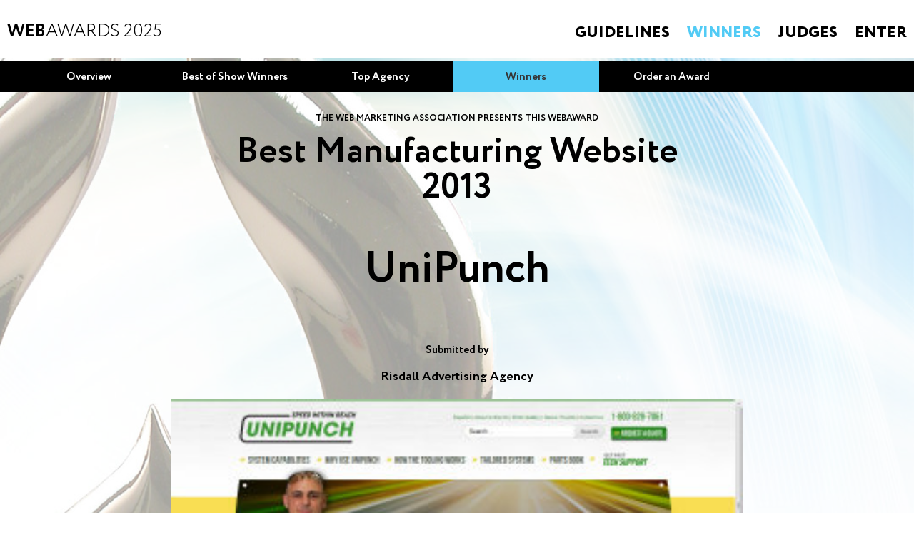

--- FILE ---
content_type: text/html
request_url: https://www.webaward.org/winner/20709/risdall-advertising-agency-wins-2013-webaward-for-unipunch.html
body_size: 10047
content:

<!doctype html>
<html>
<head>
	<meta http-equiv="Content-Type" content="text/html; charset=iso-8859-1">
	<meta name="viewport" content="width=device-width, initial-scale=1.0">
        <meta name="description" content="Risdall Advertising Agency has won the Best Manufacturing Website for UniPunch in the 2013 WebAward Competition."/>
         
        <meta name="keywords" content="web site awards, online awards, marketing awards, Risdall Advertising Agency, UniPunch, Risdall Marketing Group, web marketing association, Best Manufacturing Website, Manufacturing awards, Industry recognition, Best Manufacturing awards, WebAward Competition"/>

	<title>Risdall Advertising Agency wins 2013 WebAward for UniPunch</title>
	
    <link media="all" rel="stylesheet" href="/css/all-nft.css?9880">
    
<style>
body { 
  background: url("/images/webaward22nftimagebg.jpg") no-repeat center center scroll; 
  -webkit-background-size: cover;
  -moz-background-size: cover;
  -o-background-size: cover;
  
  background-size: cover;
    z-index: 1;
    background-color: hsla(0,0%,100%,0.60);
    background-blend-mode: overlay;
    background-repeat: no-repeat;
}
h1,
h2,
h3,
h4,
h5,
h6 {
	font-family: "Circe", "Arial", "Helvetica", sans-serif;
	line-height: 1.2em;
	margin: 0 0 1.2em;
}
p {
	margin: 0 0 15px;
}
</style>
</head>

<body>
<div>
<div style="opacity: 1.0;">

	<div id="wrapper">
    <div>
		<header id="header">
						<div class="contenth">
            <div class="header-holder">
				<div class="logo"><a href="/index.asp"><span class="text"><b>Web</b>Awards 2025</span></a></div>
				<nav id="nav">
					<a href="#" class="nav-opener"><span>Menu</span></a>
					<div class="drop">
						<div class="drop-holder">
							<ul class="menu">
								<li>
									<a href="/guidelines.asp">Guidelines</a>
									<div class="drop-box">
										<ul>
											<li><a href="/guidelines.asp">Official Guidelines</a></li>
											<li><a href="/industry_categories.asp">Industry Catagories</a></li>
										</ul>
									</div>
								</li>
								<li class="active"><a href="/winners.asp">Winners</a></li>
								<li><a href="/judges.asp">Judges</a></li>
								<li><a href="/nominator_default.asp">Enter</a></li>
							</ul>

						</div>
					</div>
				</nav>
			</div>
            </div>

		</header>
		<main id="main" role="main">
			<div class="page">
				<nav class="main-menu main-menu-1" style="background:#000;">
					<ul>
						<li class="mobile-hidden"><a href="/winners.asp">Overview</a></li>
						<li class="mobile-hidden"><a href="/best_of_show.asp">Best of Show Winners</a></li>
						<li class="mobile-hidden"><a href="/top_agency.asp">Top Agency</a></li>
                        <li class="active"><a href="/winners.asp">Winners</a></li>
						<li class="mobile-hidden"><a href="/order.asp">Order an Award</a></li>
					</ul>
				</nav>
<div style="margin-right:100px;margin-top:10px;">
<!-- AddThis Button BEGIN -->
<div class="addthis_toolbox addthis_default_style ">
<a class="addthis_button_facebook_like" fb:like:layout="button_count"></a>
<a class="addthis_button_tweet"></a>
<a class="addthis_button_google_plusone" g:plusone:size="medium"></a>  
<a class="addthis_counter addthis_pill_style"></a>
</div>
<script type="text/javascript">var addthis_config = {"data_track_addressbar":true};</script>
<script type="text/javascript" src="//s7.addthis.com/js/300/addthis_widget.js#pubid=webaward"></script>
<!-- AddThis Button END -->
</div>

<div style="padding: 20px;">
<h5 align="center">THE WEB MARKETING ASSOCIATION PRESENTS THIS WEBAWARD</h5>

<h2 style="font-size: 50px;line-height: 50px;" align="center">Best Manufacturing Website<br>2013</h2>
<h1  style="font-size: 61px;line-height: 61px;" align="center"><a href="http://www.unipunch.com" target="_blank">UniPunch</a></h1>
<h4 align="center">Submitted by</h4>
<h3 align="center"><a href="http://www.risdall.com" target="_blank">Risdall Advertising Agency</a></h3>

<p align="center"><img src="https://www.webaward.org/images/userimages/20709sitepic.jpg?9880" width="800" alt="UniPunch image"></p>

<div id="credits" style="display:none;">
<h1>Credits</h1>
										<ul class="list-name">
                        <li><strong>Strategy:</strong> Ashley Bruce</li><li><strong>Strategy, Project Management:</strong> Melissa Holte</li><li><strong>Design:</strong> Aaron Kleid</li><li><strong>Developer:</strong> Gabe Shackle</li><li><strong>Project Management:</strong> Glenna Dibrell</li>

										</ul>
</p>
<p>&nbsp;</p>
</div>

<script>
document.getElementById("credits").style.display = "block";
</script>

<p>&nbsp;</p>
                           <h1>About the Web Marketing Association’s WebAwards<img align="right" width="250" src="/images2015/img-25.png" alt=""/></h1>
                           <p><a href="https://www.webaward.org">www.webward.org</a>
                           <p>Since 1997, the Web Marketing Association's annual WebAward Competition has been setting the standard of excellence for Website development. Independent expert judges from around the world review sites in 86 industries. Only the best are recognized with a WebAward. The WebAward Competition is the premier award recognition program for Website developers and the online marketing community.</p>
</div>
	
			</div>
		</main>
        		<footer id="footer">
						<div class="columns">
				<div class="col">
					<div class="logo"><a href="http://www.webmarketingassociation.org"><img src="/images2015/logo-2.svg" alt="image description"></a></div>
				</div>
				<div class="col">
					<ul class="menu">
						<li><a href="/sponsors.asp">Sponsors</a></li>
						<li><a href="/contact.asp">Contact Us</a></li>
						<li><a href="http://www.webaward.org/theblog">WMA Blog</a></li>
						<li><a href="/guidelines.asp">Guidelines</a></li>
					</ul>
				</div>
				<div class="col">
					<ul class="menu mobile-hidden">
						<li><a href="/whywma.asp">Why WebAwards</a></li>
						<li><a href="/benefits_of_participation.asp">Benefits of Participation</a></li>
                        <li><a href="/judging_process.asp">Judging Process</a></li>
						<li><a href="/winners.asp">Winners Search</a></li>
                        <li><a href="/privacy.asp">Privacy Statement</a></li>
					</ul>
				</div>
				<div class="col">
					<ul class="menu">
						<li><a href="http://www.iacaward.org">IAC Awards</a></li>
						<li><a href="http://www.mobile-webaward.org">Mobile-WebAwards</a></li>
						<li><a href="http://www.awadb.com">Award Winning Agency Database</a></li>
                        <li><a href="/media.asp">Media Center</a></li>
					</ul>
				</div>
				<div class="col">
					<ul class="menu menu-1 mobile-hidden">
						<li><a href="/media.asp">Media</a></li>
						<li><a href="/theblog">WMA News</a></li>
						<li>Connect:</li>
					</ul>
					<ul class="social">
						<li><a href="http://www.facebook.com/webmarketingassoc"><span class="ico icon-facebook"></span></a></li>
						<li><a href="http://www.linkedin.com/groups?about=&gid=2974&trk=anet_ug_grppro"><span class="ico icon-linkedin"></span></a></li>
					</ul>
				</div>
			</div>

<!-- Google tag (gtag.js) -->
<script async src="https://www.googletagmanager.com/gtag/js?id=G-BSL0L6RTC1"></script>
<script>
  window.dataLayer = window.dataLayer || [];
  function gtag(){dataLayer.push(arguments);}
  gtag('js', new Date());

  gtag('config', 'G-BSL0L6RTC1');
</script>

<!-- Google Code for default Conversion Page -->
<script language="JavaScript" type="text/javascript">
<!--
var google_conversion_type = 'landing';
var google_conversion_id = 1072729658;
var google_conversion_language = "en_US";
var google_conversion_format = "1";
var google_conversion_color = "FFFFFF";
//-->
</script>

<!-- Google tag (gtag.js) -->
<script async src="https://www.googletagmanager.com/gtag/js?id=AW-1072729658"></script>
<script>
  window.dataLayer = window.dataLayer || [];
  function gtag(){dataLayer.push(arguments);}
  gtag('js', new Date());

  gtag('config', 'AW-1072729658');
</script>


<script language="JavaScript" 
src="https://www.googleadservices.com/pagead/conversion.js">
</script>
<noscript>
<img height=1 width=1 border=0 
src="https://www.googleadservices.com/pagead/conversion/1072729658/extclk?script=0">
</noscript>
<script src="https://www.google-analytics.com/urchin.js" type="text/javascript">
</script>
<script type="text/javascript">
_uacct = "UA-271930-1";
urchinTracker();
</script>
<script type="text/javascript"> _linkedin_partner_id = "918098"; window._linkedin_data_partner_ids = window._linkedin_data_partner_ids || []; window._linkedin_data_partner_ids.push(_linkedin_partner_id); </script><script type="text/javascript"> (function(){var s = document.getElementsByTagName("script")[0]; var b = document.createElement("script"); b.type = "text/javascript";b.async = true; b.src = "https://snap.licdn.com/li.lms-analytics/insight.min.js"; s.parentNode.insertBefore(b, s);})(); </script> <noscript> <img height="1" width="1" style="display:none;" alt="" src="https://dc.ads.linkedin.com/collect/?pid=918098&fmt=gif" /> </noscript>

<script type="text/javascript"> _linkedin_partner_id = "5828946"; window._linkedin_data_partner_ids = window._linkedin_data_partner_ids || []; window._linkedin_data_partner_ids.push(_linkedin_partner_id); </script><script type="text/javascript"> (function(l) { if (!l){window.lintrk = function(a,b){window.lintrk.q.push([a,b])}; window.lintrk.q=[]} var s = document.getElementsByTagName("script")[0]; var b = document.createElement("script"); b.type = "text/javascript";b.async = true; b.src = "https://snap.licdn.com/li.lms-analytics/insight.min.js"; s.parentNode.insertBefore(b, s);})(window.lintrk); </script> <noscript> <img height="1" width="1" style="display:none;" alt="" src="https://px.ads.linkedin.com/collect/?pid=5828946&fmt=gif" /> </noscript>


		</footer>
    </div>


</div>
</div>
</div>
</body>
</html>


--- FILE ---
content_type: text/css
request_url: https://www.webaward.org/css/all-nft.css?9880
body_size: 59111
content:
@font-face {
	font-family: "Circe";
	src: url("../fonts/ParaTypeCirceLight.eot");
	src: url("../fonts/ParaTypeCirceLight.eot") format("embedded-opentype"), url("../fonts/ParaTypeCirceLight.woff2") format("woff2"), url("../fonts/ParaTypeCirceLight.woff") format("woff"), url("../fonts/ParaTypeCirceLight.ttf") format("truetype"), url("../fonts/ParaTypeCirceLight.svg#ParaTypeCirceLight") format("svg");
	font-weight: 300;
	font-style: normal;
}

@font-face {
	font-family: "Circe";
	src: url("../fonts/ParaTypeCirce.eot");
	src: url("../fonts/ParaTypeCirce.eot") format("embedded-opentype"), url("../fonts/ParaTypeCirce.woff2") format("woff2"), url("../fonts/ParaTypeCirce.woff") format("woff"), url("../fonts/ParaTypeCirce.ttf") format("truetype"), url("../fonts/ParaTypeCirce.svg#ParaTypeCirce") format("svg");
	font-weight: 400;
	font-style: normal;
}

@font-face {
	font-family: "Circe";
	src: url("../fonts/ParaTypeCirceBold.eot");
	src: url("../fonts/ParaTypeCirceBold.eot") format("embedded-opentype"), url("../fonts/ParaTypeCirceBold.woff2") format("woff2"), url("../fonts/ParaTypeCirceBold.woff") format("woff"), url("../fonts/ParaTypeCirceBold.ttf") format("truetype"), url("../fonts/ParaTypeCirceBold.svg#ParaTypeCirceBold") format("svg");
	font-weight: 700;
	font-style: normal;
}

@font-face {
	font-family: "Circe";
	src: url("../fonts/ParaTypeCirceExtraBold.eot");
	src: url("../fonts/ParaTypeCirceExtraBold.eot") format("embedded-opentype"), url("../fonts/ParaTypeCirceExtraBold.woff2") format("woff2"), url("../fonts/ParaTypeCirceExtraBold.woff") format("woff"), url("../fonts/ParaTypeCirceExtraBold.ttf") format("truetype"), url("../fonts/ParaTypeCirceExtraBold.svg#ParaTypeCirceExtraBold") format("svg");
	font-weight: 800;
	font-style: normal;
}

@font-face {
	font-family: "icomoon";
	src: url("../fonts/icomoon.eot?p1uji6");
	src: url("../fonts/icomoon.eot?#iefixp1uji6") format("embedded-opentype"), url("../fonts/icomoon.woff?p1uji6") format("woff"), url("../fonts/icomoon.ttf?p1uji6") format("truetype"), url("../fonts/icomoon.svg?p1uji6#icomoon") format("svg");
	font-weight: normal;
	font-style: normal;
}

input[type="submit"] {
	display: block;
	margin: 0;
	padding: 4px 0 1px;
	width: 250px;
	height: 26px;
	color: #fff;
	font-size: 16px;
	line-height: 20px;
	text-transform: uppercase;
	text-align: center;
	//border: 0;
	border: 1px solid #006;
	background: #52cbf5;
	outline: none;
	cursor: pointer;
	float: left;
}
input[type="submit"]:hover {
	opacity: .8;
}

input[type="reset"] {
	float: left;
	margin: 0 0 0 11%;
	padding: 3px 0 1px;
	width: auto;
	height: 26px;
	color: #fff;
	font-size: 12px;
	line-height: 20px;
	text-transform: uppercase;
	text-align: center;
	border: 0;
	background: none;
	outline: none;
}

input[type="reset"]:hover {
	opacity: .8;
}

.menu li a:after,
.sub-menu li a:after,
[class^="icon-"],
[class*=" icon-"] {
	font-family: "icomoon";
	speak: none;
	font-style: normal;
	font-weight: normal;
	font-variant: normal;
	text-transform: none;
	line-height: 1; /* Better Font Rendering =========== */
	-webkit-font-smoothing: antialiased;
	-moz-osx-font-smoothing: grayscale;
}

.icon-arrow:before {
	content: "\e607";
}

.icon-closed-circle:before {
	content: "\e604";
}

.icon-next:before {
	content: "\e605";
}

.icon-open-circle:before {
	content: "\e606";
}

.icon-facebook:before {
	content: "\e600";
}

.icon-hand:before {
	content: "\e601";
}

.icon-linkedin:before {
	content: "\e602";
}

.icon-share:before {
	content: "\e603";
}

#header .header-holder:after,
#nav:after {
	content: " ";
	display: block;
	clear: both;
}

#nav ul,
.carousel .text-holder .box-buton .link,
.carousel .text-holder-1 .box-buton .link,
.sponsors .list-sponsors,
#footer .menu,
.social,
.main-menu ul,
.breadcrumbs,
.content-holder .list-name {
	margin: 0;
	padding: 0;
	list-style: none;
}

html {
	box-sizing: border-box;
}

*,
*:before,
*:after {
	box-sizing: inherit;
}

body {
	margin: 0;
	/* color: #252525; 
	background: #111;*/
	font: 15px/25px "Circe", "Arial", "Helvetica", sans-serif;
	min-width: 320px;
	-webkit-text-size-adjust: 100%;
	-ms-text-size-adjust: none;
}

* {
	max-height: 1000000px;
}

article,
aside,
details,
figcaption,
figure,
footer,
header,
main,
nav,
section,
summary {
	display: block;
}

img {
	border-style: none;
	max-width: 100%;
	height: auto;
	display: inline-block;
	vertical-align: top;
}

a {
	text-decoration: none;
	color: #000;
}

a:hover {
	text-decoration: underline;
}

input,
textarea,
select {
	font: 100% "Circe", "Arial", "Helvetica", sans-serif;
	color: #000;
	vertical-align: middle;
}

form,
fieldset {
	margin: 0;
	padding: 0;
	border-style: none;
}

button::-moz-focus-inner,
input::-moz-focus-inner {
	border: 0;
	padding: 0;
}

button,
input[type="button"],
input[type="reset"],
input[type="file"],
input[type="submit"] {
	-webkit-appearance: none;
	-webkit-border-radius: 0;
	cursor: pointer;
}

input[type="text"],
input[type="tel"],
input[type="email"],
input[type="url"],
input[type="password"],
input[type="search"],
textarea {
	margin: 0;
	padding: 4px 7px;
	-webkit-appearance: none;
	-webkit-border-radius: 0;
	border: 1px solid #999;
}

input[type="text"]:focus,
input[type="tel"]:focus,
input[type="email"]:focus,
input[type="url"]:focus,
input[type="password"]:focus,
input[type="search"]:focus,
textarea:focus {
	border-color: #4d4d4d;
}

textarea {
	overflow: auto;
	resize: vertical;
	vertical-align: top;
}

input[type="checkbox"],
input[type="radio"] {
	padding: 0;
}

input[type="search"]::-webkit-search-cancel-button,
input[type="search"]::-webkit-search-decoration {
	-webkit-appearance: none;
}

h1,
h2,
h3,
h4,
h5,
h6 {
	font-family: "Circe", "Arial", "Helvetica", sans-serif;
	line-height: 1.2em;
	margin: 0 0 1.2em;
}

p {
	margin: 0 0 15px;
}

q {
	quotes: none;
}

q:before,
q:after {
	content: "";
	content: none;
}

sub,
sup {
	font-size: 75%;
	line-height: 0;
	position: relative;
	vertical-align: baseline;
}

sup {
	top: -.5em;
}

sub {
	bottom: -.25em;
}

table {
	border-collapse: collapse;
	border-spacing: 0;
}

/* custom select styles */

.jcf-select {
	display: inline-block;
	vertical-align: top;
	position: relative;
	border: 1px solid #6c6c6c;
	background: #fff;
	margin: 0 0 15px;
	width: 100%;
	height: 28px;
}

.jcf-select select {
	z-index: 1;
	left: 0;
	top: 0;
}

.jcf-select .jcf-select-text {
	text-overflow: ellipsis;
	white-space: nowrap;
	overflow: hidden;
	cursor: default;
	display: block;
	font-size: 14px;
	line-height: 28px;
	margin: 0 35px 0 8px;
	color: #6c6c6c;
	font-weight: 400;
}

.jcf-select .jcf-select-opener {
	position: absolute;
	text-align: center;
	background: #fff;
	width: 29px;
	bottom: 0;
	right: 0;
	top: 0;
	border-left: 1px solid #6c6c6c;
}

.jcf-select .jcf-select-opener:after {
	content: "";
	position: absolute;
	top: 50%;
	left: 50%;
	margin: -2px 0 0 -5px;
	width: 0;
	height: 0;
	border-style: solid;
	border-width: 6px 5px 0 5px;
	border-color: #707070 transparent transparent transparent;
}

body > .jcf-select-drop {
	position: absolute;
	margin: -1px 0 0;
	z-index: 9999;
}

body > .jcf-select-drop.jcf-drop-flipped {
	margin: 1px 0 0;
}

.jcf-select .jcf-select-drop {
	position: absolute;
	margin-top: 0;
	z-index: 9999;
	top: 100%;
	left: -1px;
	right: -1px;
}

.jcf-select .jcf-drop-flipped {
	bottom: 100%;
	top: auto;
}

.jcf-select-drop .jcf-select-drop-content {
	border: 1px solid #6c6c6c;
}

/* multiple select styles */

.jcf-list-box {
	overflow: hidden;
	display: inline-block;
	border: 1px solid #b8c3c9;
	min-width: 200px;
	margin: 0 15px;
}

/* select options styles */

.jcf-list {
	display: inline-block;
	vertical-align: top;
	position: relative;
	background: #fff;
	line-height: 14px;
	font-size: 12px;
	width: 100%;
}

.jcf-list .jcf-list-content {
	vertical-align: top;
	display: inline-block;
	overflow: auto;
	width: 100%;
}

.jcf-list ul {
	list-style: none;
	padding: 0;
	margin: 0;
}

.jcf-list ul li {
	overflow: hidden;
	display: block;
}

.jcf-list .jcf-overflow {
	overflow: auto;
}

.jcf-list .jcf-option {
	white-space: nowrap;
	overflow: hidden;
	cursor: default;
	display: block;
	padding: 5px 9px;
	color: #656565;
	height: 1%;
}

.jcf-list .jcf-disabled {
	background: #fff !important;
	color: #aaa !important;
}

.jcf-select-drop .jcf-hover,
.jcf-list-box .jcf-selected {
	background: #e6e6e6;
	color: #000;
}

.jcf-list .jcf-optgroup-caption {
	white-space: nowrap;
	font-weight: bold;
	display: block;
	padding: 5px 9px;
	cursor: default;
	color: #000;
}

.jcf-list .jcf-optgroup .jcf-option {
	padding-left: 30px;
}

/* common custom form elements styles */

.jcf-disabled {
	background: #ddd !important;
}

.jcf-focus,
.jcf-focus * {
	border-color: #6c6c6c !important;
}

#wrapper {
	width: 100%;
	position: relative;
	overflow: hidden;
	padding: 85px 0 0;
}

#header {
	position: fixed;
	left: 0;
	right: 0;
	top: 0;
	padding: 0 39px;
	background: #fff;
	z-index: 9999;
}

#header .header-holder {
	max-width: 1644px;
	margin: 0 auto;
}

#main {
	max-width: 1255px;
	padding: 0 10px;
	margin: 0 auto;
}

.logo {
	float: left;
	padding: 12px 0 21px 19px;
}

.logo a {
	display: inline-block;
	vertical-align: top;
}

.logo img {
	float: left;
	margin: 0 15px 0 0;
}

.logo .text {
	float: left;
	font-size: 35px;
	line-height: 35px;
	font-weight: 300;
	color: #000;
	padding: 14px 0 0;
	text-transform: uppercase;
}

.logo .text b {
	font-weight: 700;
}

#nav {
	float: right;
}

#nav ul {
	float: left;
	text-transform: uppercase;
}

#nav ul li {
	float: left;
	position: relative;
}

#nav ul li a {
	color: #000;
}

#nav ul li a:hover {
	text-decoration: none;
	opacity: .8;
}

#nav ul li:hover > a {
	color: #52cbf5;
}

#nav .menu {
	font-size: 25px;
	line-height: 30px;
	font-weight: 800;
	padding: 31px 0 0;
}

#nav .menu li {
	margin-left: 50px;
}

#nav .menu li:first-child {
	margin-left: 0;
}

#nav .menu li a:hover {
	color: #52cbf5;
}

#nav .menu .active a {
	color: #52cbf5;
}

#nav .sub-menu {
	font-weight: 400;
	font-size: 15px;
	line-height: 30px;
	padding: 34px 0 0 37px;
}

#nav .sub-menu li {
	margin-left: 24px;
}

#nav .sub-menu li a:hover {
	color: #52cbf5;
}

#nav .sub-menu .active a {
	color: #52cbf5;
}

#nav .drop-box {
	display: none;
	position: absolute;
	top: 100%;
	left: 50%;
	margin-left: -100px;
	width: 200px;
	padding: 15px 0 0;
	background: #fff;
}

#nav .drop-box ul {
	float: none;
	display: block;
	font-size: 15px;
	line-height: 17px;
	font-weight: 400;
	padding: 10px 10px 3px;
	letter-spacing: 0;
}

#nav .drop-box ul li {
	float: none;
	margin: 0 0 10px;
	display: block;
}

#nav .nav-opener {
	display: none;
}

.nav-opener {
	float: right;
	width: 33px;
	height: 31px;
	position: relative;
	text-indent: -9999px;
	overflow: hidden;
}

.nav-opener:before,
.nav-opener:after,
.nav-opener span {
	background: #000;
	position: absolute;
	top: 16px;
	left: 5px;
	right: 5px;
	height: 3px;
	margin-top: -2px;
	-webkit-transition: all .2s linear;
	transition: all .2s linear;
	border-radius: 3px;
}

.nav-opener:before,
.nav-opener:after {
	content: "";
	top: 9px;
}

.nav-opener:after {
	top: 23px;
}

.nav-active .nav-opener span {
	opacity: 0;
}

.nav-opener:hover {
	opacity: .9;
}

.nav-active .nav-opener:after,
.nav-active .nav-opener:before {
	-webkit-transform: rotate(-45deg);
	-ms-transform: rotate(-45deg);
	transform: rotate(-45deg);
	top: 16px;
	left: 17%;
	right: 17%;
	background: #fff;
}

.nav-active .nav-opener:after {
	-webkit-transform: rotate(45deg);
	-ms-transform: rotate(45deg);
	transform: rotate(45deg);
}

.box-container {
	background: #fff;
	max-width: 1644px;
	margin: 0 auto;
}

.twocolumns {
	overflow: hidden;
	border-bottom: 11px solid #fff;
	background: #252525;
	margin: 0 -9999px;
	padding: 0 9999px;
}

.twocolumns .col {
	overflow: hidden;
}

.twocolumns .col:first-child {
	float: left;
	width: 63%;
	overflow: visible;
}

.box-item {
	padding: 45px 18px 0;
}

.box-item .title {
	color: #fff;
	font-size: 19px;
	line-height: 24px;
	padding: 0 0 41px 18px;
}

.box-item .title p {
	margin: 0 0 5px;
}

.box-item .title h1 {
	margin: 0 0 3px;
	font-size: 41px;
	line-height: 41px;
	color: #d29022;
	text-transform: uppercase;
	font-weight: 800;
}

.box-item .title h2 {
	margin: 0;
	font-size: 30px;
	line-height: 30px;
	text-transform: uppercase;
	font-weight: 700;
}

.box-item .title .sup {
	font-size: 18px;
	text-transform: none;
}

.box-item .columns-item {
	overflow: hidden;
	max-width: 569px;
	margin: 0 auto;
}

.box-item .columns-item .col-item {
	float: right;
	width: 50%;
	padding: 0 0 0 11px;
}

.box-item .columns-item .col-item:first-child {
	float: left;
	padding: 0 11px 0 0;
}

.box-item .columns-item .col-item .item-link {
	display: block;
	vertical-align: top;
	min-height: 234px;
}

.box-item .item {
	background: #265c75;
	margin: 0 auto 22px;
	text-align: center;
	max-height: 265px;
	max-width: 325px;
}

.box-item .item a:hover {
	text-decoration: none;
}

.box-item .item .visual {
	position: relative;
}

.box-item .item .visual:after {
	content: "";
	position: absolute;
	left: 0;
	top: 0;
	bottom: 0;
	right: 0;
	background: #fff;
	opacity: .4;
	-webkit-transition: opacity .3s linear;
	transition: opacity .3s linear;
}

.box-item .item:hover .visual:after {
	opacity: 0;
}

.box-item .item img {
	max-width: none;
	width: 100%;
	height: auto;
}

.box-item .item .text {
	text-transform: uppercase;
	padding: 11px 5px 10px;
	font-size: 20px;
	font-weight: 700;
	text-transform: uppercase;
	color: #52cbf5;
}

.box-item .item h1 {
	margin: 4px 0 0;
	font-size: 40px;
	line-height: 40px;
	text-transform: uppercase;
	font-weight: 700;
}

.box-item .item p {
	margin: 0 0 22px;
}

.box-item .item.bg-item {
	background: #265c75;
}

.box-item .item.bg-item:hover {
	background: #52cbf5;
	color: #265c75;
}

.box-item .item.bg-item:hover .button {
	color: #265c75;
	border-color: #265c75;
}

.box-item .item.bg-item:hover a {
	color: #265c75;
}

.box-item .item .button {
	font-size: 20px;
	line-height: 24px;
	text-transform: uppercase;
	padding: 10px 11% 10px;
	font-weight: 800;
	display: inline-block;
	vertical-align: top;
	border: 1px solid #52cbf5;
}

.box-item .item .button:hover {
	text-decoration: none;
}

.center-block {
	text-align: center;
	color: #52cbf5;
	white-space: nowrap;
}

.center-block:before {
	content: "";
	display: inline-block;
	height: 100%;
	width: 1px;
	overflow: hidden;
	margin: 0 0 0 -5px;
	vertical-align: middle;
}

.center-block .text-center {
	vertical-align: middle;
	display: inline-block;
	white-space: nowrap;
	font-size: 20px;
	line-height: 26px;
}

.carousel {
	position: relative;
	width: 100%;
	border-right: 12px solid #fff;
	background: #fff;
	overflow: hidden;
}

.carousel .box-logo {
	position: absolute;
	padding: 25px 0 0;
	color: #fff;
	font-size: 18px;
	line-height: 22px;
	text-transform: uppercase;
	text-align: center;
	top: 0;
	right: 53px;
	left: 53px;
	z-index: 999;
}

.carousel .box-logo .title {
	margin: 0 0 9px;
	letter-spacing: 1px;
}

.carousel .mask {
	position: relative;
	overflow: hidden;
	width: 100%;
}

.carousel .mask .slideset {
	width: 100%;
	float: left;
	letter-spacing: -4px;
	white-space: nowrap;
}

.carousel .mask .slide {
	width: 20%;
	display: inline-block;
	vertical-align: top;
	letter-spacing: 0;
	float: none;
	position: relative;
	height: 764px;
	overflow: hidden;
	-webkit-transition: all .5s;
	transition: all .5s;
}

.carousel .mask .slide .closed {
	z-index: 11;
	display: block;
	-webkit-transform: rotate(45deg);
	-ms-transform: rotate(45deg);
	transform: rotate(45deg);
	-webkit-transition: rotate .3s;
	transition: rotate .3s;
}

.carousel .mask .slide .closed:after {
	content: "";
	position: absolute;
	top: -999px;
	left: -999px;
	bottom: -999px;
	right: -999px;
}

.carousel .mask .slide .logo-widget {
	position: absolute;
	top: 0;
	padding: 20px 0 0;
	left: 0;
	right: 0;
	text-align: center;
	z-index: 1;
	color: #fff;
}

.carousel .mask .slide .logo-widget h2 {
	margin: 0 0 9px;
	font-size: 15px;
	line-height: 19px;
	font-weight: 700;
	text-transform: uppercase;
}

.carousel .mask .slide .logo-widget img {
	width: auto;
	position: static;
}

.carousel .mask .slide .img-slide {
	position: static;
	width: 100%;
}

.carousel .mask .slide img {
	position: absolute;
	bottom: 0;
	right: 0;
	z-index: 10;
	max-width: none;
}

.carousel .mask .slide .logo-1 {
	position: absolute;
	top: 16px;
	z-index: 2;
	left: 50%;
	width: 502px;
	height: 55px;
	margin-left: -251px;
}

.carousel .mask .bg-1 {
	z-index: 1;
	background: url(../images2015/bg-slide-6.png) no-repeat;
	background-size: cover;
}

.carousel .mask .bg-1.active {
	background: url(../images2015/bg-slide-1.png?d) no-repeat;
	background-size: cover;
}

.carousel .mask .slide.bg-2 {
	z-index: 2;
	background: url(../images2015/bg-slide-6.png) no-repeat;
	background-size: cover;
}

.carousel .mask .slide.bg-2 img {
	right: -150%;
}

.carousel .mask .slide.bg-2.active {
	background: url(../images2015/bg-slide-2.png?dd) no-repeat;
	background-size: cover;
	right: 0;
}

.carousel .mask .slide.bg-2.active img {
	right: 0;
}

.carousel .mask .bg-3 {
	z-index: 3;
	background: url(../images2015/bg-slide-6.png) no-repeat;
	background-size: cover;
}

.carousel .mask .bg-3.active {
	background: url(../images2015/bg-slide-3.png?d) no-repeat;
	background-size: cover;
}

.carousel .mask .bg-4 {
	z-index: 4;
	background: url(../images2015/bg-slide-6.png) no-repeat;
	background-size: cover;
}

.carousel .mask .bg-4.active {
	background: url(../images2015/bg-slide-4.png?e) no-repeat;
	background-size: cover;
}

.carousel .mask .bg-5 {
	z-index: 5;
	background: url(../images2015/bg-slide-6.png) no-repeat;
	background-size: cover;
}

.carousel .mask .bg-5.active {
	background: url(../images2015/bg-slide-5.png) no-repeat;
	background-size: cover;
}

.carousel .btn-holder {
	height: 0;
	bottom: 0;
	left: 0;
	right: 0;
	position: absolute;
	z-index: 50;
}

.carousel .button,
.carousel .btn-next {
	position: absolute;
	bottom: 230px;
	left: 50%;
	margin-left: -24px;
	width: 47px;
	height: 47px;
	color: #000;
	display: none;
}

.carousel .button:hover,
.carousel .btn-next:hover {
	text-decoration: none;
}

.carousel .button .ico,
.carousel .btn-next .ico {
	font-size: 48px;
}

.carousel .btn-next {
	left: auto;
	right: 33px;
}

.carousel .active .btn-next {
	display: block;
}

.carousel.first-slide .mask .slide:after {
	bottom: 34px;
	left: 60%;
	right: 0;
	width: auto;
	background: url(../images2015/bg-dotes-1.png) repeat-x;
}

.carousel.first-slide .mask .slide:before {
	display: none;
}

.carousel .text-holder {
	width: 42%;
	overflow: hidden;
	padding: 53px 0 0 5.5%;
	white-space: normal;
}

.carousel .text-holder .title {
	font-size: 18px;
	line-height: 22px;
	margin: 0 0 8px;
}

.carousel .text-holder .title p {
	margin: 0 0 2px;
}

.carousel .text-holder .title h2 {
	margin: 0;
	font-size: 25px;
	line-height: 30px;
	font-weight: 700;
}

.carousel .text-holder .text {
	font-size: 15px;
	line-height: 20px;
	padding: 0 0 28px;
}

.carousel .text-holder .text-1 {
	font-size: 15px;
	line-height: 20px;
	color: #265c75;
	padding: 0 0 37px;
}

.carousel .text-holder .text-1 p {
	margin: 0 0 4px;
}

.carousel .text-holder .text-1 .big {
	font-size: 18px;
	font-weight: 700;
}

.carousel .text-holder .text-1 .big.last {
	margin-bottom: 12px;
}

.carousel .text-holder .text-2 {
	font-size: 22px;
	line-height: 30px;
	padding: 195px 0 45px;
}

.carousel .text-holder .year-box {
	font-size: 18px;
	line-height: 22px;
	font-weight: 700;
	padding: 0 0 104px;
}

.carousel .text-holder .year-box p {
	margin: 0;
}

.carousel .text-holder .year-box .year {
	font-size: 65px;
	line-height: 56px;
	font-weight: 300;
}

.carousel .text-holder .box-buton {
	position: absolute;
	bottom: 44px;
	left: 3.6%;
	z-index: 11;
}

.carousel .text-holder .box-buton .great {
	font-size: 25px;
	line-height: 25px;
	text-transform: uppercase;
	display: block;
	margin: 0 0 17px 18px;
	letter-spacing: -2px;
}

.carousel .text-holder .box-buton .btn {
	min-width: 270px;
	text-align: center;
	display: inline-block;
	vertical-align: top;
	font-size: 19px;
	line-height: 22px;
	padding: 17px 10px 12px;
	text-transform: uppercase;
	color: #fff;
	background: #265c75;
	letter-spacing: -1px;
}

.carousel .text-holder .box-buton .btn:hover {
	text-decoration: none;
	opacity: .8;
}

.carousel .text-holder .box-buton .link {
	overflow: hidden;
	padding: 20px 0 0 20.1%;
}

.carousel .text-holder .box-buton .link li {
	float: left;
	margin: 0 0 0 31px;
	font-size: 15px;
	line-height: 26px;
}

.carousel .text-holder .box-buton .link li:first-child {
	margin-left: 0;
}

.carousel .text-holder .box-buton .link li a {
	color: #000;
	float: left;
}

.carousel .text-holder .box-buton .link li a:hover {
	text-decoration: none;
	opacity: .8;
}

.carousel .text-holder .box-buton .link li .ico {
	float: left;
	font-size: 22px;
	margin: -1px 6px 0 0;
}

.carousel .text-holder .box-buton .link li .icon-share {
	font-size: 25px;
}

.carousel .text-holder-1 {
	padding: 34px 15px 0 10px;
}

.carousel .text-holder-1 .text {
	font-size: 12px;
	line-height: 18px;
	padding: 0 0 7px;
	font-weight: 700;
	word-spacing: 2px;
}

.carousel .text-holder-1 .text-1 {
	font-size: 13px;
	line-height: 18px;
	color: #265c75;
	padding: 0 0 28px;
}

.carousel .text-holder-1 .text-1 p {
	margin: 0;
}

.carousel .text-holder-1 .text-2 {
	font-size: 18px;
	line-height: 20px;
	padding: 6px 0 26px;
	font-weight: 700;
	word-spacing: 0;
	letter-spacing: 1px;
}

.carousel .text-holder-1 .box-buton .great {
	font-size: 25px;
	line-height: 25px;
	text-transform: uppercase;
	display: block;
	margin: 0 0 12px 10px;
	letter-spacing: 0;
	font-weight: 700;
}

.carousel .text-holder-1 .box-buton .btn {
	min-width: 164px;
	text-align: center;
	display: inline-block;
	vertical-align: top;
	font-size: 12px;
	line-height: 16px;
	padding: 10px 5px 7px;
	text-transform: uppercase;
	color: #fff;
	background: #265c75;
}

.carousel .text-holder-1 .box-buton .btn:hover {
	text-decoration: none;
	opacity: .8;
}

.carousel .text-holder-1 .box-buton .link {
	overflow: hidden;
	padding: 18px 0 0 23%;
}

.carousel .text-holder-1 .box-buton .link li {
	float: left;
	margin: 0 0 0 32px;
	font-size: 17px;
	line-height: 26px;
}

.carousel .text-holder-1 .box-buton .link li:first-child {
	margin-left: 0;
}

.carousel .text-holder-1 .box-buton .link li a {
	color: #000;
	float: left;
}

.carousel .text-holder-1 .box-buton .link li .ico {
	float: left;
	font-size: 24px;
	margin: -3px 8px 0 0;
}

.carousel .text-holder-1 .box-buton .link li .icon-share {
	font-size: 27px;
	margin: -1px 8px 0 0;
}

.carousel .text-holder-1 .box-buton.add .btn {
	min-width: 299px;
	font-size: 21px;
	line-height: 24px;
	padding: 11px 5px 5px;
	word-spacing: 1px;
}

.carousel .text-holder-2 {
	padding-top: 14px;
}

.carousel .text-holder-2 p {
	margin: 0;
}

.carousel.expanded .btn-next {
	display: block;
}

.carousel.expanded.last-slide .btn-next {
	display: none;
}

.carousel.expanded.last-slide .mask .slide:before {
	display: none;
}

.carousel.expanded.last-slide .mask .slide:after {
	left: 0;
	right: auto;
	width: 80px;
}

.carousel.expanded.last-slide .mask .slide:hover:after {
	left: 0;
	right: auto;
	width: 80px;
}

.carousel.expanded .mask .slide .closed {
	-webkit-transform: rotate(0deg);
	-ms-transform: rotate(0deg);
	transform: rotate(0deg);
}

.carousel.expanded .mask .slide:hover:before,
.carousel.expanded .mask .slide:hover:after {
	content: "";
	position: absolute;
	bottom: 250px;
	left: 136px;
	right: 96px;
	height: 4px;
	top: auto;
	background: url(../images2015/bg-dotes.png) repeat-x;
}

.carousel.expanded .mask .slide:hover:before {
	left: auto;
	right: 0;
	width: 22px;
}

.carousel.expanded .mask .slide:hover .closed,
.carousel.expanded .mask .slide:hover .year {
	color: #000;
}

.carousel.expanded .mask .slide:before,
.carousel.expanded .mask .slide:after {
	content: "";
	position: absolute;
	bottom: 250px;
	left: 136px;
	right: 96px;
	height: 4px;
	background: url(../images2015/bg-dotes.png) repeat-x;
}

.carousel.expanded .mask .slide:before {
	left: auto;
	right: 0;
	width: 22px;
}

.carousel.expanded .mask .slide .closed:after {
	display: none;
}

.carousel.expanded .box-logo {
	display: none;
}

.uppercase {
	text-transform: uppercase;
}

.sponsors {
	margin: 0 -9999px;
	padding: 31px 9958px 28px;
	background: #ccc;
	text-align: center;
}

.sponsors h2 {
	margin: 0 0 23px;
	font-size: 20px;
	line-height: 20px;
	font-weight: normal;
	font-family: "Circe", "Arial", "Helvetica", sans-serif;
	color: #000;
	text-transform: uppercase;
}

.sponsors .list-sponsors {
	display: table;
	width: 100%;
	border-collapse: collapse;
}

.sponsors .list-sponsors li {
	display: table-cell;
	width: 14.25%;
	vertical-align: middle;
	padding: 5px;
	text-align: center;
}

.sponsors .list-sponsors a:hover {
	opacity: .8;
}

#footer {
	max-width: 1235px;
	margin: 0 auto;
	font-size: 12px;
	line-height: 16px;
	color: #959595;
}

#footer a {
	color: #959595;
}

#footer a:hover {
	text-decoration: none;
	color: #52cbf5;
}

#footer .logo {
	width: 99px;
	height: 54px;
	padding: 2px 0 0;
}

#footer .logo a {
	display: block;
}

#footer .columns {
	padding: 42px 0 42px 16.666%;
	overflow: hidden;
}

#footer .col {
	width: 20%;
	float: left;
}

#footer .menu li {
	margin: 0 0 4px;
}

#footer .menu-1 {
	font-weight: 700;
	font-size: 14px;
}

#footer .menu-1 li {
	margin: 0 0 9px;
}

.social {
	overflow: hidden;
	padding: 3px 0 0 2px;
}

.social li {
	float: left;
	font-size: 26px;
	width: 26px;
	height: 26px;
	margin: 0 0 0 8px;
	font-family: "icomoon";
}

.social li:first-child {
	margin-left: 0;
}

.social li a {
	display: block;
	color: #959595;
}

.email-form {
	padding: 0 10px 27px;
}

.email-form h2 {
	margin: 0 0 10px;
	font-size: 12px;
	line-height: 16px;
	color: #fff;
	text-transform: uppercase;
	text-align: center;
	font-weight: 700;
}

.email-form .input-holder {
	background: #fff;
	overflow: hidden;
	width: 100%;
	position: relative;
	padding: 4px 8px 4px 17px;
}

.email-form input[type="email"] {
	width: 75%;
	color: #959595;
	text-transform: uppercase;
	font-size: 12px;
	line-height: 16px;
	margin: 0;
	padding: 1px 0;
	float: left;
	height: 18px;
	border: 0;
	background: none;
	outline: none;
}

.email-form .input-placeholder-text {
	left: 17px;
	top: 6px;
	font-size: 12px;
	line-height: 16px;
	text-transform: uppercase;
	color: #959595;
}

.email-form input[type="submit"] {
	width: 52px;
	color: #fff;
	text-transform: uppercase;
	font-size: 12px;
	line-height: 16px;
	float: right;
	height: 18px;
	border: none;
	background: #265c75;
	margin: 0;
	padding: 2px 5px 0;
	outline: none;
	text-align: center;
	cursor: pointer;
}

.main-menu {
	margin: 0 -9999px;
	padding: 0 9999px;
}

.main-menu ul {
	display: table;
	text-align: center;
	border-collapse: collapse;
	width: 100%;
}

.main-menu ul li {
	display: table-cell;
	width: 16.666%;
	font-size: 15px;
	line-height: 20px;
	font-weight: 700;
	-webkit-transition: all .3s linear;
	transition: all .3s linear;
	vertical-align: middle;
}

.main-menu ul li:hover,
.main-menu ul li.active {
	background: #52cbf5;
}

.main-menu ul li:hover a,
.main-menu ul li.active a {
	color: #363636;
	text-decoration: none;
}

.main-menu ul a {
	color: #fff;
	display: block;
	padding: 13px 5px 11px;
}

.main-menu-1 ul {
	display: block;
	overflow: hidden;
}

.main-menu-1 ul li {
	float: left;
	display: block;
	width: auto;
}

.main-menu-1 ul li a {
	padding: 13px 10% 11px;
	min-width: 204px;
}

.holder-bg {
	margin: 0 -9999px;
	padding: 0 9999px;
	background: #fff;
}

.breadcrumbs {
	overflow: hidden;
	padding: 17px 0 12px;
}

.breadcrumbs li {
	float: left;
	color: #52cbf5;
	font-size: 12px;
	line-height: 16px;
	position: relative;
}

.breadcrumbs li:before {
	content: ">";
	float: left;
	margin: 0 3px;
	color: #000;
}

.breadcrumbs li:first-child:before {
	display: none;
}

.breadcrumbs li a {
	color: #000;
}

.breadcrumbs li a:hover {
	color: #52cbf5;
	text-decoration: none;
}

.twocolumns-container {
	overflow: hidden;
	padding: 0 0 191px;
}

.twocolumns-container.add {
	padding-bottom: 0;
}

#content {
	float: left;
	width: 68.4%;
	padding: 10px 0 0 22px;
	font-weight: 400;
}

#content h1 {
	margin: 0 0 29px;
	font-size: 25px;
	line-height: 25px;
	font-weight: 700;
}

#content p {
	margin: 0 0 25px;
}

#content .post p {
	margin: 0;
}

#content .post .text {
	word-spacing: 0;
}

#content .banner .text .title p {
	margin: 0 0 1px;
}

#content .banner .text p {
	margin: 0 0 15px;
}

#content .contact p {
	margin: 0 0 6px;
}

#content .login-form p {
	margin: 0;
}

#content .search-form h1 {
	margin: 0 0 21px;
	font-size: 20px;
	line-height: 24px;
	font-weight: 700;
	color: #fff;
	text-transform: uppercase;
	padding: 0 11px;
}

#content .search-form p {
	color: #fff;
}

#content .text {
	word-spacing: 2px;
}

#sidebar {
	float: right;
	width: 275px;
}

#sidebar .widget {
	margin: 0 0 21px;
	background: #363636;
	color: #fff;
	font-size: 17px;
	line-height: 24px;
	height: 234px;
	padding: 10px 11%;
	text-align: left;
}

#sidebar .widget .text-center {
	white-space: normal;
	font-size: 17px;
	line-height: 22px;
}

#sidebar .widget p {
	margin: 7px 0 3px;
}

#sidebar .widget h1 {
	margin: 0;
	font-size: 37px;
	line-height: 40px;
	color: #d29022;
	text-transform: uppercase;
	font-weight: 800;
	letter-spacing: -1px;
}

#sidebar .widget h2 {
	margin: 0;
	font-size: 27px;
	line-height: 27px;
	text-transform: uppercase;
	font-weight: 700;
}

#sidebar .widget .sup {
	font-size: 15px;
	text-transform: none;
}

#sidebar .widget-1 {
	color: #52cbf5;
	text-align: center;
	padding: 10px 20px;
	display: block;
}

#sidebar .widget-1:hover {
	background: #52cbf5;
	color: #265c75;
	text-decoration: none;
}

#sidebar .widget-1:hover .button {
	border-color: #265c75;
	color: #265c75;
}

#sidebar .widget-1:hover h1 {
	color: #265c75;
}

#sidebar .widget-1 .text-center {
	white-space: normal;
	font-size: 20px;
	line-height: 24px;
}

#sidebar .widget-1 p {
	margin: 0 0 24px;
}

#sidebar .widget-1 h1 {
	margin: 8px 0 0;
	font-size: 40px;
	line-height: 40px;
	color: #52cbf5;
	font-weight: 700;
	letter-spacing: 0;
}

#sidebar .widget-1 h2 {
	margin: 0;
	font-size: 27px;
	line-height: 27px;
	text-transform: uppercase;
	font-weight: 700;
}

#sidebar .widget-1 .button {
	font-size: 20px;
	line-height: 24px;
	text-transform: uppercase;
	padding: 10px 11% 10px;
	font-weight: 800;
	display: inline-block;
	vertical-align: top;
	border: 1px solid #52cbf5;
}

#sidebar .bg-blue {
	background: #265c75;
}

#sidebar .widget-form {
	height: auto;
	padding: 34px 18px 25px;
}

#sidebar .widget-form .email-form-1 h2 {
	margin: 0 0 11px;
	font-size: 16px;
	line-height: 20px;
	text-transform: uppercase;
	text-align: center;
	font-weight: 400;
}

#sidebar .widget-form .email-form-1 input[type="email"] {
	width: 100%;
	height: 20px;
	display: block;
	border: none;
	background: none;
	font-size: 15px;
	line-height: 20px;
	color: #959595;
	outline: none;
	margin: 0;
	padding: 1px 0 0;
	box-shadow: none;
	text-align: center;
	text-transform: uppercase;
}

#sidebar .widget-form .email-form-1 input[type="submit"] {
	display: none;
}

#sidebar .widget-form .email-form-1 .input-holder {
	background: #fff;
	overflow: hidden;
	width: 100%;
	position: relative;
	padding: 10px 8px 9px;
}

#sidebar .widget-form .email-form-1 .input-placeholder-text {
	left: 8px;
	right: 8px;
	top: 12px;
	font-size: 15px;
	line-height: 20px;
	text-transform: uppercase;
	color: #959595;
	text-align: center;
}

#sidebar .widget-form .email-form-1 ::-webkit-input-placeholder {
	color: #959595;
}

#sidebar .widget-form .email-form-1 :-moz-placeholder {
	color: #959595;
}

#sidebar .widget-form .email-form-1 ::-moz-placeholder {
	color: #959595;
	opacity: 1;
}

#sidebar .widget-2 {
	padding: 0;
	position: relative;
	height: auto;
}

#sidebar .widget-2 a {
	color: #fff;
}

#sidebar .widget-2 .logo-widget {
	position: absolute;
	top: 0;
	padding: 20px 0 0;
	left: 0;
	right: 0;
	text-align: center;
	z-index: 1;
}

#sidebar .widget-2 h2 {
	margin: 0 0 9px;
	font-size: 15px;
	line-height: 19px;
	font-weight: 700;
	text-transform: uppercase;
}

#sidebar .widget-3 {
	padding: 10px 20px;
	color: #fff;
	text-align: left;
}

#sidebar .widget-3 .text-center {
	font-weight: 700;
	font-size: 20px;
	line-height: 25px;
	padding: 0 5px;
}

#sidebar .widget-3 p {
	margin: 0 0 19px;
}

#sidebar .widget-3 .button {
	display: block;
	font-weight: 800;
	font-size: 20px;
	line-height: 24px;
	border: 1px solid #fff;
	color: #fff;
	padding: 10px 3px;
	margin: 0 -5px;
	text-align: center;
	text-transform: uppercase;
}

#sidebar .widget-3 .button:hover {
	text-decoration: none;
	opacity: .8;
}

#sidebar .widget-text {
	border: 1px solid #d7d7d7;
	padding: 16px 23px;
	color: #265c75;
	font-size: 14px;
	line-height: 25px;
	margin-bottom: 21px;
}

#sidebar .widget-text img {
	margin: 0 0 16px;
}

#sidebar .widget-text h2 {
	margin: 0 0 8px;
	font-size: 20px;
	line-height: 22px;
	font-weight: 700;
}

#sidebar .widget-text p {
	margin: 0;
}

.alighn-right {
	float: right;
	margin: 14px 0 0 30px;
}

.search-form {
	background: #363636;
	padding: 12px 10px 35px 10px;
	margin: -10px 2px 42px -21px;
}

.search-form .threecolumns {
	overflow: hidden;
}

.search-form .threecolumns .col {
	width: 33.333%;
	float: left;
	padding: 0 10px;
}

.search-form label {
	display: block;
	text-transform: uppercase;
	color: #fff;
	font-size: 12px;
	line-height: 16px;
	margin: 0 0 7px;
	padding: 0 2px;
	font-weight: 400;
}

.search-form input[type="password"],
.search-form input[type="email"],
.search-form input[type="tel"],
.search-form input[type="url"],
.search-form input[type="text"] {
	display: block;
	margin: 0 0 15px;
	padding: 0 8px;
	width: 100%;
	height: 28px;
	color: #707070;
	font-size: 14px;
	line-height: 26px;
	border: 1px solid #6c6c6c;
	background: #fff;
	outline: none;
}

.search-form input[type="submit"] {
	display: block;
	margin: 0;
	padding: 4px 0 1px;
	width: 52.5%;
	height: 26px;
	color: #fff;
	font-size: 16px;
	line-height: 20px;
	text-transform: uppercase;
	text-align: center;
	border: 0;
	background: #52cbf5;
	outline: none;
	cursor: pointer;
	float: left;
}

.search-form input[type="submit"]:hover {
	opacity: .8;
}

.search-form input[type="reset"] {
	float: left;
	margin: 0 0 0 11%;
	padding: 3px 0 1px;
	width: auto;
	height: 26px;
	color: #fff;
	font-size: 12px;
	line-height: 20px;
	text-transform: uppercase;
	text-align: center;
	border: 0;
	background: none;
	outline: none;
}

.search-form input[type="reset"]:hover {
	opacity: .8;
}

.search-form .box {
	width: 33.333%;
	padding: 24px 10px 0;
	float: right;
}

.search-form .box-1 {
	width: 100%;
	padding: 7px 10px 0;
}

.search-form .box-1 input[type="submit"] {
	width: 203px;
	height: 32px;
	margin: 0 0 0 auto;
	float: none;
}

.search-form .twocolumns {
	overflow: hidden;
	background: none;
	border: none;
	color: #fff;
}

.search-form .twocolumns .text {
	font-size: 12px;
	text-transform: uppercase;
	font-weight: 400;
}

.search-form .twocolumns .col {
	overflow: hidden;
	float: right;
	width: 25.3%;
}

.search-form .twocolumns .col:first-child {
	float: left;
	width: 69%;
}

.search-form .twocolumns .col .col {
	width: 50%;
	padding: 0 0 0 26px;
}

.search-form .twocolumns .col .col input {
	margin: 0 0 32px;
}

.search-form .twocolumns .col .col:first-child {
	padding: 0 26px 0 0;
}

.search-form .twocolumns .col .box {
	width: 100%;
	padding-left: 0;
	padding-right: 0;
}

.search-form .twocolumns input[type="submit"] {
	display: block;
	float: none;
	margin: 0 0 30px;
	width: 131px;
}

.search-form .twocolumns .link {
	display: block;
	background: #7d7d7d;
	font-size: 12px;
	width: 100%;
	padding: 1px 5px 0;
	text-transform: uppercase;
	text-align: center;
	font-weight: 400;
	color: #fff;
}

.search-form .row {
	overflow: hidden;
	padding: 0 0 35px;
}

.search-form .row.row-col {
	padding-bottom: 136px;
}

.search-form .row .col {
	width: 48%;
	padding: 0;
	float: right;
}

.search-form .row .col:first-child {
	width: 38%;
	float: left;
}

.login-form {
	padding: 18px 24px 22px 20px;
	margin-bottom: 57px;
}

.text-login {
	padding: 10px 0 0;
	overflow: hidden;
}

.text-login .alighn-right {
	margin: 4px 0 0 65px;
}

.block-post {
	margin: -8px 0 -16px -20px;
}

.block-post-1 {
	margin: 0;
}

.columns-post {
	overflow: hidden;
	padding: 0 0 10px;
}

.columns-post .col {
	float: right;
	width: 50%;
	padding: 0 0 0 9px;
}

.columns-post .col:first-child {
	float: left;
	padding: 0 10px 0 0;
}

.threecolumns-post {
	margin: 0 -11px 0 -22px;
	padding: 41px 0 0;
	overflow: hidden;
}

.threecolumns-post .col {
	width: 33.333%;
	float: left;
	padding: 0 11px 0 0;
}

.threecolumns-post .post {
	overflow: hidden;
	position: relative;
	margin-bottom: 25px;
}

.threecolumns-post .post .text {
	overflow: hidden;
	text-align: center;
	padding: 0 10px 0 0;
}

.threecolumns-post .post .holder {
	position: absolute;
	top: 50%;
	-webkit-transform: translateY(-50%);
	-ms-transform: translateY(-50%);
	transform: translateY(-50%);
	padding: 0 15px 0 5px;
	margin: 0 0 0 -15px;
	font-weight: 700;
}

.threecolumns-post .post .name {
	font-size: 23px;
	line-height: 23px;
	color: #000;
	display: block;
	margin: 3px 0 3px;
}

.threecolumns-post .post .name:hover {
	opacity: .8;
	text-decoration: none;
}

.threecolumns-post .post .title {
	font-size: 15px;
	line-height: 25px;
	color: #fff;
	text-transform: uppercase;
}

.post {
	margin: 0 0 16px;
	font-weight: 700;
	color: #363636;
	font-size: 14px;
	line-height: 20px;
	background: #52cbf5;
	overflow: hidden;
}

.post p {
	margin: 0;
}

.post img {
	float: left;
	margin: 0 22px 0 0;
}

.post .text {
	overflow: hidden;
	padding: 13px 0 0 0;
}

.post h2 {
	margin: 0 0 9px;
	font-size: 20px;
	line-height: 24px;
	font-weight: 700;
}

.post h2 a {
	color: #363636;
}

.post h2 a:hover {
	text-decoration: none;
	opacity: .8;
}

.post h3 {
	margin: 0 0 5px;
	font-size: 15px;
	line-height: 20px;
	text-transform: uppercase;
	color: #fff;
	font-weight: 700;
}

.post h3 a {
	color: #fff;
}

.post h3 a:hover {
	text-decoration: none;
	opacity: .8;
}

.banner {
	overflow: hidden;
	background: #363636;
	color: #fff;
	font-size: 18px;
	line-height: 25px;
	font-weight: 400;
	margin: -10px 0 34px -20px;
}

.banner .visual {
	float: left;
	margin: 0 30px 0 0;
}

.banner .text {
	overflow: hidden;
	padding: 20px 10px 0 0;
}

.banner .title {
	font-size: 15px;
	line-height: 20px;
	margin: 0 0 32px;
}

.banner .title p {
	margin: 0 0 1px;
}

.banner h2 {
	margin: 0 0 1px;
	font-size: 30px;
	line-height: 30px;
	color: #d29022;
	font-weight: 800;
	text-transform: uppercase;
}

.banner h3 {
	margin: 0;
	font-size: 25px;
	line-height: 30px;
	font-weight: 400;
}

.content-holder {
	overflow: hidden;
}

.content-holder .text {
	float: left;
	width: 75%;
}

.content-holder .box {
	padding: 0 0 16px;
}

.content-holder .list-name li {
	font-size: 18px;
	line-height: 22px;
	margin: 0 0 8px;
}

.contact {
	padding: 9px 0 0;
	float: right;
	width: 21.4%;
	font-size: 20px;
	line-height: 24px;
	font-weight: 700;
}

.contact img {
	display: block;
	margin: 0 0 39px;
}

.contact p {
	margin: 0 0 18px;
}

.contact .box-company {
	padding: 0 5px;
}

.text-account {
	padding: 0 0 56px;
}

/* .page-6,
.page-5,
.page-4,
.page-3,
.page-2,
.page-1,
.page {
	display:none;
} */

@media only screen and (min-width: 768px) {
	.email-form {
		display: none;
	}

	.carousel .mask .slide:hover:after {
		content: "";
		position: absolute;
		top: 0;
		left: 0;
		bottom: 0;
		right: 0;
		background: rgba(0, 0, 0, .5);
		z-index: 10;
	}

	.carousel .mask .slide:hover .closed,
	.carousel .mask .slide:hover .year {
		color: #fff;
	}

	.carousel .mask .slide:first-child {
		display: none !important;
	}

	.carousel .mask .slide.active {
		width: 100%;
		z-index: 11;
	}

	.carousel .mask .slide.active .box-buton,
	.carousel .mask .slide.active .uppercase,
	.carousel .mask .slide.active .text,
	.carousel .mask .slide.active .text-1,
	.carousel .mask .slide.active .text-2,
	.carousel .mask .slide.active .title,
	.carousel .mask .slide.active .logo-1 {
		display: block;
		opacity: 1;
	}

	.carousel .mask .slide.active .year {
		position: static;
	}

	.carousel .mask .slide.active .uppercase {
		display: inline-block;
	}

	.carousel .mask .slide.active .year-box {
		position: absolute;
		bottom: 183px;
		left: 56px;
	}

	.carousel .mask .slide.active .year-box .uppercase {
		display: block;
	}

	.carousel .mask .slide.active.bg-2 {
		margin-left: -20%;
	}

	.carousel .mask .slide.active.bg-3 {
		margin-left: -40%;
	}

	.carousel .mask .slide.active.bg-4 {
		margin-left: -60%;
	}

	.carousel .mask .slide.active.bg-5 {
		margin-left: -80%;
	}

	.carousel .mask .slide.active .button {
		left: 104px;
	}

	.carousel .mask .slide.active:hover .closed,
	.carousel .mask .slide.active:hover .year {
		color: #000;
	}

	.carousel .mask .slide .overley {
		display: none;
	}

	.carousel .mask .slide img {
		right: -208%;
	}

	.carousel .mask .slide .logo-1 {
		display: none;
	}

	.carousel .mask .mobile-slide {
		display: none !important;
	}

	.carousel {
		overflow: hidden;
	}

	.carousel .text-holder .title {
		display: none;
	}

	.carousel .text-holder .text {
		display: none;
	}

	.carousel .text-holder .text-1 {
		display: none;
	}

	.carousel .text-holder .text-2 {
		display: none;
	}

	.carousel .text-holder .year-box .uppercase {
		display: none;
	}

	.carousel .text-holder .year-box .year {
		position: absolute;
		top: 55%;
		left: 0;
		right: 0;
		text-align: center;
		z-index: 11;
	}

	.carousel .text-holder .box-buton {
		display: none;
	}

	.carousel.expanded .mask .slide:hover:before,
	.carousel.expanded .mask .slide:hover:after {
		z-index: 1;
	}
}

@media only screen and (min-width: 768px) and (max-width: 979px) {
	.carousel .mask .slide.active img {
		width: auto;
	}

	.carousel .mask .slide.active.bg-5 .logo-1 img {
		right: 0;
	}

	.carousel .mask .slide.active.bg-5 img {
		right: -136px;
	}
}

@media only screen and (min-width: 1200px) {
	.carousel .mask .slide.active img {
		right: 0;
	}
}

@media only screen and (max-width: 1200px) and (min-width: 768px) {
	.carousel .text-holder .year-box .year {
		font-size: 50px;
	}
}

@media only screen and (max-width: 1600px) {
	#header {
		padding: 0 10px;
	}

	.logo {
		padding-left: 0;
	}

	.logo .text {
		font-size: 25px;
	}

	#nav .menu {
		font-size: 22px;
	}

	#nav .menu li {
		margin-left: 24px;
	}

	#nav .sub-menu {
		padding-left: 18px;
		font-size: 14px;
	}

	#nav .sub-menu li {
		margin-left: 14px;
	}

	.box-item .title h1 {
		font-size: 34px;
	}

	.box-item .item h1 {
		font-size: 28px;
	}

	.box-item .item .button {
		font-size: 16px;
		padding: 10px 5% 10px;
	}

	.center-block .text-center {
		font-size: 16px;
	}

	.carousel .mask .slide img {
		height: auto;
	}

	.carousel .mask .slide .logo-1 img {
		width: 100%;
		height: auto;
		right: 0;
	}

	.sponsors {
		padding: 31px 9999px 28px;
	}
}

@media only screen and (max-width: 1500px) {
	.box-item .title {
		text-align: center;
	}
}

@media only screen and (max-width: 1450px) {
	.carousel .mask .slide img {
		width: auto;
		height: 70%;
		right: -160%;
	}
}

@media only screen and (max-width: 1400px) {
	.carousel .text-holder {
		width: 50%;
	}
}

@media only screen and (max-width: 1200px) {
	.carousel .mask .slide.active img {
		right: -125px;
	}

	.carousel .mask .slide.bg-2.active img {
		right: -50px;
	}
}

@media all and (max-width: 1199px) {
	#wrapper {
		padding-top: 109px;
	}

	.logo {
		display: block;
		text-align: center;
		float: none;
		padding-bottom: 5px;
	}

	#nav {
		float: none;
	}

	#nav .menu {
		float: left;
		padding-top: 10px;
	}

	#nav .sub-menu {
		float: right;
		padding-top: 15px;
		line-height: 25px;
	}

	.box-item .item h1 {
		font-size: 25px;
	}

	.box-item .item .button {
		padding: 5px 5% 3px;
		font-size: 13px;
	}

	.center-block .text-center {
		font-size: 13px;
	}

	.carousel .text-holder {
		width: 63%;
	}

	.main-menu-1 ul {
		display: table;
	}

	.main-menu-1 ul li {
		display: table-cell;
		vertical-align: middle;
		float: none;
	}

	.main-menu-1 ul li a {
		min-width: 170px;
	}

	.threecolumns-post .post .name {
		font-size: 18px;
		line-height: 18px;
	}

	.threecolumns-post .post .title {
		font-size: 13px;
		line-height: 23px;
	}
}

@media all and (max-width: 1023px) {
	.carousel .mask .slide img {
		height: 60%;
		width: auto;
		right: -168%;
	}
}

@media all and (max-width: 979px) {
	#wrapper {
		padding-top: 70px;
	}

	.logo {
		padding: 15px 0 19px;
		float: left;
	}

	.logo a {
		height: 36px;
	}

	.logo img {
		height: 100%;
		width: auto;
		margin: 0 4px 0 0;
	}

	.logo .text {
		font-size: 23px;
		padding: 5px 0 0;
	}

	#nav ul {
		text-transform: none;
	}

	#nav .menu {
		float: none;
		width: 100%;
		font-weight: 400;
		padding: 0;
		border-top: 40px solid #265c75;
	}

	#nav .menu li {
		float: none;
		display: block;
		width: 100%;
		margin: 0;
		font-size: 19px;
		line-height: 22px;
		padding: 0;
		border-bottom: 1px solid #ccc;
	}

	#nav .menu li a {
		color: #464646;
		display: block;
		position: relative;
		padding: 10px 35px 9px 21px;
	}

	#nav .menu li a:after {
		content: "\e607";
		position: absolute;
		top: 50%;
		right: 20px;
		margin-top: -8px;
		font-size: 16px;
		color: #52cbf5;
	}

	#nav .menu li:first-child {
		border-top: 1px solid #ccc;
	}

	#nav .sub-menu {
		float: none;
		width: 100%;
		padding: 0;
	}

	#nav .sub-menu li {
		float: none;
		display: block;
		width: 100%;
		margin: 0;
		font-size: 17px;
		border-bottom: 1px solid #ccc;
	}

	#nav .sub-menu li a {
		color: #464646;
		display: block;
		position: relative;
		padding: 10px 35px 9px 21px;
	}

	#nav .sub-menu li a:after {
		content: "\e607";
		position: absolute;
		top: 50%;
		right: 20px;
		margin-top: -8px;
		font-size: 16px;
		color: #52cbf5;
	}

	#nav .drop-holder {
		background: #fff;
		text-transform: none;
	}

	#nav .drop-box {
		position: relative;
		left: 0;
		width: 100%;
		margin-left: 0;
		padding: 0;
		right: 0;
	}

	#nav .drop-box ul {
		padding: 0;
	}

	#nav .drop-box ul li {
		margin: 0;
		border: none;
		border-top: 1px solid #fff;
		font-size: 16px;
		background: #52cbf5;
	}

	#nav .drop-box ul li:first-child {
		border-color: #ccc;
	}

	#nav .drop-box ul li a {
		color: #265c75;
	}

	#nav .drop-box ul li a:hover {
		color: #265c75;
	}

	#nav .nav-opener {
		display: block;
		position: absolute;
		top: 6px;
		right: 9px;
		z-index: 9999;
	}

	#nav .drop {
		overflow: hidden;
		position: absolute;
		top: 0;
		left: 0;
		right: 0;
		z-index: 999;
		max-height: 0;
		border-top: 1px solid #9caeb6;
		-webkit-transition: all .25s linear;
		transition: all .25s linear;
		padding-bottom: 0;
	}

	#nav.nav-active .drop {
		max-height: 4000px;
		padding-bottom: 6px;
	}

	#nav .drop .drop-holder {
		-webkit-transition: all .25s linear;
		transition: all .25s linear;
		-webkit-transform: translateY(-100%);
		-ms-transform: translateY(-100%);
		transform: translateY(-100%);
		box-shadow: 0 2px 6px 0 rgba(28, 29, 29, .29);
	}

	#nav.nav-active .drop .drop-holder {
		-webkit-transform: translateY(0);
		-ms-transform: translateY(0);
		transform: translateY(0);
	}

	.twocolumns .col {
		width: 100%;
	}

	.twocolumns .col:first-child {
		width: 100%;
	}

	.carousel {
		margin: 0 auto;
		border: none;
		max-width: 1039px;
		width: auto;
	}

	.carousel .mask .slide img {
		right: -115%;
	}

	.carousel .mask .slide.bg-2 img {
		right: -85%;
	}

	.carousel .text-holder {
		width: 62%;
	}

	.main-menu-1 ul li a {
		min-width: 130px;
	}

	#content {
		width: 100%;
		padding: 0 10px;
		float: none;
	}

	#sidebar {
		float: none;
		margin: 0 auto;
	}

	.search-form {
		margin: 0 -10px 42px;
	}

	.login-form {
		padding: 12px 10px 35px 10px;
		margin: 0 -10px 42px;
	}

	.post {
		font-size: 11px;
		line-height: 17px;
	}
}

@media only screen and (max-width: 767px) {
	.content-holder .box {
		padding: 0;
		margin: 0 0 -7px;
	}
}

@media all and (max-width: 767px) {
	#main {
		padding: 0;
	}

	#nav ul li:hover .drop-box {
		display: block;
	}

	.twocolumns {
		border-bottom: 0;
	}

	.box-item {
		padding: 18px 21px 12px;
	}

	.box-item .title {
		text-align: center;
		padding: 0 0 15px;
	}

	.box-item .title p {
		display: none;
	}

	.box-item .title h1 {
		font-size: 23px;
		line-height: 19px;
		font-weight: 700;
	}

	.box-item .title h2 {
		font-size: 14px;
		line-height: 19px;
	}

	.box-item .title .sup {
		font-size: 12px;
	}

	.box-item .columns-item .col-item {
		width: 100%;
		float: none;
		padding: 0;
	}

	.box-item .columns-item .col-item:first-child {
		width: 100%;
		float: none;
		padding: 0;
	}

	.box-item .item {
		min-height: 234px;
		margin-bottom: 17px;
	}

	.box-item .item h1 {
		font-size: 40px;
	}

	.box-item .item .button {
		font-size: 20px;
	}

	.center-block .text-center {
		font-size: 20px;
	}

	.carousel .box-logo {
		display: none;
	}

	.carousel .mask .slideset {
		width: 99999px;
		white-space: normal;
	}

	.carousel .mask .slide {
		float: left;
		-webkit-transition: none;
		transition: none;
		height: auto;
	}

	.carousel .mask .slide:before,
	.carousel .mask .slide:after {
		content: "";
		position: absolute;
		bottom: 34px;
		left: 0;
		right: 58%;
		height: 4px;
		background: url(../images2015/bg-dotes.png) repeat-x;
	}

	.carousel .mask .slide:before {
		left: 58%;
		right: 0;
		width: auto;
		z-index: 50;
	}

	.carousel .mask .slide {
		min-height: 654px;
		width: 100%;
	}

	.carousel .mask .slide.active .active-hidden {
		opacity: 0;
	}

	.carousel .mask .slide.active .overley {
		opacity: 1;
	}

	.carousel .mask .slide .closed {
		color: #fff;
		display: none;
	}

	.carousel .mask .slide .overley {
		position: absolute;
		left: 0;
		top: 0;
		right: 0;
		bottom: 0;
		background: rgba(255, 255, 255, .5);
		opacity: 0;
	}

	.carousel .mask .slide img {
		width: 65%;
		z-index: 0;
		height: auto;
		right: 0 !important;
	}

	.carousel .mask .slide.bg-2 img {
		right: 0;
	}

	.carousel .mask .bg-4 img {
		width: 50%;
	}

	.carousel .btn-holder {
		z-index: 15;
	}

	.carousel .button,
	.carousel .btn-next {
		bottom: 14px;
		display: block;
		color: #fff;
		z-index: 11;
	}

	.carousel .btn-next {
		right: auto;
		left: 50%;
		color: #000;
		margin-left: -24px;
	}

	.carousel.last-slide .mask .slide .closed {
		display: block;
		color: #000;
		-webkit-transform: rotate(0);
		-ms-transform: rotate(0);
		transform: rotate(0);
	}

	.carousel.last-slide .btn-next {
		opacity: 0;
	}

	.carousel.first-slide .btn-next {
		right: 50%;
		left: auto;
		margin-right: -24px;
		color: #fff;
	}

	.carousel .text-holder {
		padding: 32px 0 0 10px;
		position: relative;
		z-index: 1;
		white-space: normal;
	}

	.carousel .text-holder .title {
		font-size: 13px;
		line-height: 16px;
		margin: 0 0 16px;
	}

	.carousel .text-holder .title p {
		margin: 0;
	}

	.carousel .text-holder .title h2 {
		font-size: 19px;
		line-height: 18px;
	}

	.carousel .text-holder .year-box {
		font-size: 14px;
		line-height: 15px;
	}

	.carousel .text-holder .year-box .year {
		font-size: 49px;
		line-height: 45px;
	}

	.sponsors {
		display: none;
	}

	#footer {
		font-size: 10px;
		line-height: 12px;
	}

	#footer .logo {
		width: 66px;
		height: 35px;
		padding: 0 0 0;
	}

	#footer .columns {
		padding: 54px 0 20px 12px;
		position: relative;
	}

	#footer .col {
		width: 28%;
		padding: 0 5px 0 0;
	}

	#footer .col:first-child {
		width: 40%;
	}

	#footer .menu {
		padding: 4px 0 0;
	}

	#footer .menu li {
		margin: 0 0 3px;
	}

	.mobile-hidden {
		display: none;
	}

	.social {
		position: absolute;
		top: 15px;
		text-align: center;
		letter-spacing: -4px;
		font-size: 0;
		line-height: 0;
		display: block;
		left: 0;
		right: 0;
		padding: 0;
	}

	.social li {
		display: inline-block;
		vertical-align: top;
		font-size: 24px;
		letter-spacing: 0;
		margin-left: 11px;
		width: 24px;
		height: 24px;
		float: none;
	}

	.email-form {
		padding: 13px 10px 16px;
	}

	.email-form h2 {
		margin: 0 0 5px;
	}

	.main-menu {
		border-bottom: 25px solid #fff;
	}

	.main-menu .mobile-hidden {
		display: none !important;
	}

	.main-menu ul {
		display: block;
	}

	.main-menu ul li {
		display: block;
		width: 100%;
	}

	.main-menu ul li:hover a,
	.main-menu ul li.active a {
		background: #363636;
		color: #fff;
	}

	.main-menu-1 ul li {
		float: none;
		display: block;
		width: 100%;
	}

	.holder-bg {
		padding: 0;
		margin: 0;
	}

	.breadcrumbs {
		display: none;
	}

	#content h1 {
		font-size: 20px;
		margin: 0 0 20px;
	}

	#content .banner .text .title p {
		margin: 0;
	}

	#content .banner .text p {
		margin: 0 0 5px;
	}

	#content .search-form h1 {
		padding: 0;
		line-height: 25px;
		margin: 0 0 27px;
	}

	.alighn-right {
		float: none;
		margin: 14px auto;
		text-align: center;
	}

	.search-form {
		padding: 13px 37px 48px;
		margin: 0 -10px 36px;
	}

	.search-form .threecolumns .col {
		float: none;
		width: 100%;
		padding: 0;
	}

	.search-form input[type="submit"] {
		margin: 0 auto 10px;
		width: 131px;
	}

	.search-form input[type="reset"] {
		text-align: center;
		margin: 0;
		width: 96px;
		float: right;
	}

	.search-form .box {
		float: none;
		overflow: hidden;
		width: 100%;
		padding: 37px 0 0;
	}

	.search-form .box-1 {
		padding: 7px 0 0;
	}

	.search-form .box-1 input[type="submit"] {
		width: 100%;
		margin: 0;
	}

	.search-form .twocolumns .col {
		float: none;
		width: 100%;
	}

	.search-form .twocolumns .col:first-child {
		float: none;
		width: 100%;
	}

	.search-form .twocolumns .col .col {
		float: none;
		width: 100%;
		padding: 0;
	}

	.search-form .twocolumns .col .col:first-child {
		float: none;
		width: 100%;
		padding: 0;
	}

	.search-form .twocolumns input[type="submit"] {
		width: 100%;
	}

	.search-form .row.row-col {
		padding-bottom: 35px;
	}

	.search-form .row.row-col .col {
		width: 48%;
	}

	.text-login .alighn-right {
		margin: 0;
		float: none;
	}

	.block-post {
		margin: 0;
	}

	.columns-post .col {
		float: none;
		width: 100%;
		padding: 0;
	}

	.columns-post .col:first-child {
		float: none;
		padding: 0;
	}

	.threecolumns-post {
		margin: 0;
		padding: 0 13px;
	}

	.threecolumns-post .col {
		width: 100%;
		padding: 0;
	}

	.threecolumns-post .post {
		height: 123px;
	}

	.threecolumns-post .post img {
		display: none;
	}

	.threecolumns-post .post .holder {
		margin: 0;
		text-align: center;
		left: 0;
		right: 0;
		padding: 0 59px;
	}

	.threecolumns-post .post .name {
		font-size: 20px;
	}

	.post {
		height: 164px;
		font-size: 14px;
		line-height: 20px;
		padding: 7px 10px 7px 20px;
	}

	.post img {
		margin: 0 10px 0 0;
		display: none;
	}

	.post .text {
		padding: 8px 0 0;
	}

	.banner {
		margin: 0 -10px 35px;
		font-size: 15px;
		line-height: 20px;
	}

	.banner b {
		font-size: 14px;
		display: block;
	}

	.banner .visual {
		margin: 0 0 10px;
		height: 181px;
		float: none;
		overflow: hidden;
	}

	.banner .visual img {
		width: 100%;
		max-width: none;
	}

	.banner .text {
		padding: 7px 8px 22px;
	}

	.banner .title {
		margin: 0 0 28px;
	}

	.banner h2 {
		font-size: 25px;
		line-height: 25px;
		margin: 0;
	}

	.banner h3 {
		font-size: 20px;
		line-height: 18px;
	}

	.content-holder .text {
		width: 100%;
	}

	.content-holder .list-name {
		padding-bottom: 47px;
	}

	.contact {
		float: none;
		width: 100%;
	}
}

@media only screen and (max-width: 639px) {
	.carousel .mask .slide {
		min-height: 489px;
	}
}

@media only screen and (max-width: 479px) {
	.carousel .mask .slide {
		min-height: 327px;
	}
}



--- FILE ---
content_type: image/svg+xml
request_url: https://www.webaward.org/images2015/logo-2.svg
body_size: 41689
content:
<?xml version="1.0" encoding="utf-8"?>
<!-- Generator: Adobe Illustrator 15.0.0, SVG Export Plug-In . SVG Version: 6.00 Build 0)  -->
<!DOCTYPE svg PUBLIC "-//W3C//DTD SVG 1.1//EN" "http://www.w3.org/Graphics/SVG/1.1/DTD/svg11.dtd" [
	<!ENTITY ns_extend "http://ns.adobe.com/Extensibility/1.0/">
	<!ENTITY ns_ai "http://ns.adobe.com/AdobeIllustrator/10.0/">
	<!ENTITY ns_graphs "http://ns.adobe.com/Graphs/1.0/">
	<!ENTITY ns_vars "http://ns.adobe.com/Variables/1.0/">
	<!ENTITY ns_imrep "http://ns.adobe.com/ImageReplacement/1.0/">
	<!ENTITY ns_sfw "http://ns.adobe.com/SaveForWeb/1.0/">
	<!ENTITY ns_custom "http://ns.adobe.com/GenericCustomNamespace/1.0/">
	<!ENTITY ns_adobe_xpath "http://ns.adobe.com/XPath/1.0/">
]>
<svg version="1.1" id="Слой_1" xmlns:x="&ns_extend;" xmlns:i="&ns_ai;" xmlns:graph="&ns_graphs;"
	 xmlns="http://www.w3.org/2000/svg" xmlns:xlink="http://www.w3.org/1999/xlink" x="0px" y="0px" width="188.222px"
	 height="99.808px" viewBox="0 0 188.222 99.808" enable-background="new 0 0 188.222 99.808" xml:space="preserve">
<switch>
	<foreignObject requiredExtensions="&ns_ai;" x="0" y="0" width="1" height="1">
		<i:pgfRef  xlink:href="#adobe_illustrator_pgf">
		</i:pgfRef>
	</foreignObject>
	<g i:extraneous="self">
		<g>
			<defs>
				<rect id="SVGID_1_" y="0" width="188.222" height="99.808"/>
			</defs>
			<clipPath id="SVGID_2_">
				<use xlink:href="#SVGID_1_"  overflow="visible"/>
			</clipPath>
			<path clip-path="url(#SVGID_2_)" fill="#6BAEB5" d="M56.984,50.152c-1.126,4.278-2.928,5.854-7.433,5.854
				c-4.655,0-6.306-1.951-7.357-6.081l-8.033-32.959H34.01l-8.033,32.959c-0.976,4.129-2.703,6.081-7.357,6.081
				c-4.505,0-6.307-1.576-7.433-5.854L0.602,9.085C0.3,7.959,0,6.756,0,5.555C0,1.801,3.08,0,5.932,0
				c3.154,0,5.031,1.425,5.782,5.029l7.282,35.889h0.15L27.553,4.58C28.229,1.577,29.43,0,34.01,0c5.181,0,6.232,2.478,6.983,5.857
				l8.182,35.061h0.151l7.357-35.889C57.435,1.425,59.312,0,62.24,0c2.852,0,5.93,1.801,5.93,5.555c0,1.201-0.299,2.404-0.6,3.53
				L56.984,50.152z"/>
			<path clip-path="url(#SVGID_2_)" fill="#89824C" d="M74.377,5.856C75.504,1.577,77.305,0,81.811,0
				c4.654,0,6.306,1.952,7.357,6.082l8.033,32.959h0.15l8.033-32.959C106.36,1.952,108.088,0,112.742,0
				c4.504,0,6.307,1.577,7.433,5.856l10.585,41.067c0.301,1.127,0.602,2.328,0.602,3.529c0,3.754-3.078,5.556-5.932,5.556
				c-3.152,0-5.029-1.426-5.781-5.029l-7.282-35.888h-0.149l-8.409,36.337c-0.676,3.004-1.877,4.58-6.456,4.58
				c-5.181,0-6.232-2.479-6.982-5.856L82.186,15.09h-0.151l-7.357,35.889c-0.751,3.603-2.627,5.029-5.556,5.029
				c-2.852,0-5.931-1.802-5.931-5.556c0-1.201,0.3-2.403,0.6-3.529L74.377,5.856z"/>
			<path clip-path="url(#SVGID_2_)" fill="#824A41" d="M152.183,3.754C153.234,0.976,155.186,0,158.189,0h2.928
				c2.777,0,5.256,0.676,6.607,4.505l14.864,41.367c0.45,1.201,1.202,3.379,1.202,4.73c0,3.002-2.629,5.406-5.781,5.406
				c-2.703,0-4.655-0.977-5.557-3.378l-3.152-9.01h-19.82l-3.229,9.01c-0.826,2.401-2.553,3.378-5.48,3.378
				c-3.379,0-5.707-2.102-5.707-5.406c0-1.351,0.752-3.529,1.202-4.73L152.183,3.754z M159.615,13.364h-0.15l-7.282,21.697h14.415
				L159.615,13.364z"/>
			<polygon clip-path="url(#SVGID_2_)" fill="#FFFFFF" points="0.461,63.443 3.13,63.443 5.842,74.919 5.884,74.919 8.91,63.443 
				11.601,63.443 14.543,74.919 14.586,74.919 17.381,63.443 20.051,63.443 15.91,78.449 13.24,78.449 10.234,66.974 10.192,66.974 
				7.124,78.449 4.412,78.449 			"/>
			<polygon clip-path="url(#SVGID_2_)" fill="#FFFFFF" points="22.303,63.443 33.105,63.443 33.105,65.713 24.93,65.713 
				24.93,69.643 32.496,69.643 32.496,71.787 24.93,71.787 24.93,76.18 33.253,76.18 33.253,78.449 22.303,78.449 			"/>
			<path clip-path="url(#SVGID_2_)" fill="#FFFFFF" d="M36.071,63.443h7.294c2.689,0,4.456,1.217,4.456,3.72
				c0,1.513-0.778,2.606-2.144,3.194V70.4c1.829,0.398,2.817,1.828,2.817,3.867c0,2.354-1.641,4.183-5.528,4.183h-6.895V63.443z
				 M38.699,69.727h4.287c1.262,0,2.207-0.734,2.207-2.08c0-1.514-0.777-2.061-2.207-2.061h-4.287V69.727z M38.699,76.307h4.645
				c1.597,0,2.522-0.862,2.522-2.375c0-1.472-0.925-2.313-2.522-2.313h-4.645V76.307z"/>
			<polygon clip-path="url(#SVGID_2_)" fill="#FFFFFF" points="57.724,63.443 61.422,63.443 65.564,75.193 65.605,75.193 
				69.642,63.443 73.299,63.443 73.299,78.449 70.797,78.449 70.797,66.869 70.755,66.869 66.594,78.449 64.429,78.449 
				60.268,66.869 60.225,66.869 60.225,78.449 57.724,78.449 			"/>
			<path clip-path="url(#SVGID_2_)" fill="#FFFFFF" d="M80.994,63.443h2.796l5.78,15.007h-2.816l-1.409-3.972h-5.99l-1.408,3.972
				h-2.712L80.994,63.443z M80.069,72.48h4.583l-2.25-6.453h-0.02H82.34L80.069,72.48z"/>
			<path clip-path="url(#SVGID_2_)" fill="#FFFFFF" d="M91.527,63.443h7.167c3.278,0,4.96,1.513,4.96,4.057
				c0,2.878-1.996,3.615-2.48,3.783v0.042c0.904,0.126,2.229,0.799,2.229,3.174c0,1.744,0.252,3.342,0.82,3.951h-2.816
				c-0.4-0.651-0.4-1.472-0.4-2.207c0-2.753-0.567-3.972-2.984-3.972h-3.867v6.179h-2.627V63.443z M94.154,70.273h4.309
				c1.66,0,2.564-0.819,2.564-2.396c0-1.912-1.24-2.291-2.606-2.291h-4.267V70.273z"/>
			<polygon clip-path="url(#SVGID_2_)" fill="#FFFFFF" points="106.852,63.443 109.479,63.443 109.479,70.273 116.162,63.443 
				119.4,63.443 113.409,69.433 119.82,78.449 116.541,78.449 111.623,71.283 109.479,73.406 109.479,78.449 106.852,78.449 			"/>
			<polygon clip-path="url(#SVGID_2_)" fill="#FFFFFF" points="121.777,63.443 132.581,63.443 132.581,65.713 124.404,65.713 
				124.404,69.643 131.971,69.643 131.971,71.787 124.404,71.787 124.404,76.18 132.729,76.18 132.729,78.449 121.777,78.449 			"/>
			<polygon clip-path="url(#SVGID_2_)" fill="#FFFFFF" points="134.117,63.443 146.266,63.443 146.266,65.713 141.494,65.713 
				141.494,78.449 138.867,78.449 138.867,65.713 134.117,65.713 			"/>
			<rect x="148.537" y="63.443" clip-path="url(#SVGID_2_)" fill="#FFFFFF" width="2.627" height="15.007"/>
			<polygon clip-path="url(#SVGID_2_)" fill="#FFFFFF" points="154.803,63.443 157.577,63.443 164.43,74.499 164.471,74.499 
				164.471,63.443 166.973,63.443 166.973,78.449 164.197,78.449 157.367,67.415 157.304,67.415 157.304,78.449 154.803,78.449 			
				"/>
			<path clip-path="url(#SVGID_2_)" fill="#FFFFFF" d="M183.705,78.45h-1.682l-0.398-1.767c-1.408,1.599-2.691,2.123-4.52,2.123
				c-4.498,0-7.188-3.572-7.188-7.86s2.69-7.86,7.188-7.86c3.279,0,6.033,1.744,6.432,5.129h-2.564
				c-0.252-1.977-1.976-2.985-3.867-2.985c-3.216,0-4.561,2.838-4.561,5.717c0,2.88,1.345,5.717,4.561,5.717
				c2.69,0.042,4.162-1.575,4.203-4.118h-3.992v-1.998h6.389V78.45z"/>
			<path clip-path="url(#SVGID_2_)" fill="#FFFFFF" d="M43.576,84.443h2.795l5.78,15.007h-2.816l-1.409-3.972h-5.99l-1.409,3.972
				h-2.711L43.576,84.443z M42.65,93.48h4.582l-2.248-6.453h-0.021h-0.042L42.65,93.48z"/>
			<path clip-path="url(#SVGID_2_)" fill="#FFFFFF" d="M55.832,94.447c0,2.313,1.702,3.217,3.805,3.217
				c2.311,0,3.174-1.135,3.174-2.271c0-1.155-0.631-1.618-1.241-1.85c-1.05-0.399-2.418-0.673-4.477-1.241
				c-2.565-0.691-3.322-2.248-3.322-3.803c0-3.006,2.776-4.414,5.487-4.414c3.132,0,5.76,1.66,5.76,4.792H62.39
				c-0.126-1.935-1.429-2.648-3.238-2.648c-1.218,0-2.753,0.441-2.753,1.954c0,1.051,0.715,1.641,1.787,1.934
				c0.231,0.063,3.552,0.926,4.33,1.156c1.975,0.59,2.921,2.271,2.921,3.825c0,3.364-2.984,4.709-5.969,4.709
				c-3.426,0-6.2-1.64-6.264-5.36H55.832z"/>
			<path clip-path="url(#SVGID_2_)" fill="#FFFFFF" d="M69.979,94.447c0,2.313,1.703,3.217,3.805,3.217
				c2.312,0,3.174-1.135,3.174-2.271c0-1.155-0.63-1.618-1.241-1.85c-1.051-0.399-2.416-0.673-4.476-1.241
				c-2.565-0.691-3.321-2.248-3.321-3.803c0-3.006,2.774-4.414,5.486-4.414c3.132,0,5.759,1.66,5.759,4.792h-2.627
				c-0.126-1.935-1.43-2.648-3.237-2.648c-1.219,0-2.754,0.441-2.754,1.954c0,1.051,0.715,1.641,1.786,1.934
				c0.232,0.063,3.553,0.926,4.331,1.156c1.975,0.59,2.92,2.271,2.92,3.825c0,3.364-2.984,4.709-5.968,4.709
				c-3.426,0-6.2-1.64-6.264-5.36H69.979z"/>
			<path clip-path="url(#SVGID_2_)" fill="#FFFFFF" d="M95.982,91.946c0,4.288-2.691,7.86-7.189,7.86s-7.188-3.572-7.188-7.86
				s2.69-7.86,7.188-7.86S95.982,87.658,95.982,91.946 M84.232,91.946c0,2.88,1.346,5.717,4.561,5.717
				c3.216,0,4.561-2.837,4.561-5.717c0-2.879-1.345-5.717-4.561-5.717C85.579,86.229,84.232,89.067,84.232,91.946"/>
			<path clip-path="url(#SVGID_2_)" fill="#FFFFFF" d="M109.037,89.214c-0.441-1.724-1.556-2.983-3.742-2.983
				c-3.215,0-4.561,2.837-4.561,5.715c0,2.881,1.346,5.719,4.561,5.719c2.334,0,3.615-1.745,3.826-3.931h2.563
				c-0.21,3.593-2.753,6.074-6.39,6.074c-4.498,0-7.188-3.572-7.188-7.862c0-4.287,2.689-7.859,7.188-7.859
				c3.385,0.022,6.054,1.891,6.369,5.128H109.037z"/>
			<rect x="114.609" y="84.443" clip-path="url(#SVGID_2_)" fill="#FFFFFF" width="2.627" height="15.007"/>
			<path clip-path="url(#SVGID_2_)" fill="#FFFFFF" d="M124.994,84.443h2.795l5.78,15.007h-2.817l-1.408-3.972h-5.99l-1.408,3.972
				h-2.711L124.994,84.443z M124.068,93.48h4.582l-2.248-6.453h-0.021h-0.042L124.068,93.48z"/>
			<polygon clip-path="url(#SVGID_2_)" fill="#FFFFFF" points="134.096,84.443 146.244,84.443 146.244,86.713 141.475,86.713 
				141.475,99.449 138.847,99.449 138.847,86.713 134.096,86.713 			"/>
			<rect x="148.518" y="84.443" clip-path="url(#SVGID_2_)" fill="#FFFFFF" width="2.627" height="15.007"/>
			<path clip-path="url(#SVGID_2_)" fill="#FFFFFF" d="M168.465,91.946c0,4.288-2.689,7.86-7.188,7.86
				c-4.5,0-7.189-3.572-7.189-7.86s2.689-7.86,7.189-7.86C165.775,84.086,168.465,87.658,168.465,91.946 M156.716,91.946
				c0,2.88,1.345,5.717,4.562,5.717c3.215,0,4.561-2.837,4.561-5.717c0-2.879-1.346-5.717-4.561-5.717
				C158.061,86.229,156.716,89.067,156.716,91.946"/>
			<polygon clip-path="url(#SVGID_2_)" fill="#FFFFFF" points="171.283,84.443 174.059,84.443 180.91,95.499 180.953,95.499 
				180.953,84.443 183.453,84.443 183.453,99.449 180.68,99.449 173.846,88.415 173.785,88.415 173.785,99.449 171.283,99.449 			
				"/>
			<path clip-path="url(#SVGID_2_)" d="M185.148,0.235c1.625,0,3.073,1.168,3.073,2.985c0,1.825-1.448,3.002-3.073,3.002
				s-3.073-1.177-3.073-3.002C182.075,1.403,183.523,0.235,185.148,0.235 M185.148,5.581c1.24,0,2.257-0.992,2.257-2.361
				c0-1.36-1.017-2.344-2.257-2.344c-1.258,0-2.258,0.984-2.258,2.344C182.891,4.589,183.891,5.581,185.148,5.581 M183.956,1.54
				h1.265c0.839,0,1.313,0.264,1.313,0.992c0,0.616-0.385,0.856-0.881,0.896l0.896,1.465h-0.695l-0.816-1.432h-0.417v1.432h-0.664
				V1.54z M184.62,2.94h0.593c0.376,0,0.656-0.056,0.656-0.464c0-0.36-0.385-0.416-0.688-0.416h-0.561V2.94z"/>
		</g>
	</g>
</switch>
<i:pgf  id="adobe_illustrator_pgf">
	<![CDATA[
	eJztvddyK8uSKKbnHYF/AGgBwrU39CQMvfeeIAiSWAQBEGafs+dBIV09SAoppB9QSHH/YHTjHkkT
c2f0C2v/kTKr2lQ32sGs0ZGJHYsbXV1dlZWVlbayajZxfJbdeG291LJijovHfpudLXRqlV6rsxgn
xfGdRqPf7XWwKHmaivNyjsNaGzvak1Hzstbp1lvNRfKOvi3j98l7VVTuVYW7VyUuFU+m8M15vdeo
wbvLWhU+jZ99VTq9+NHLD3gUc5V6yoIAWixWelBVzKt5gePlOL/I6fHjA1Kj0vy90u3W/wHe84qo
iVi42eo3X+vN983WXxfjHPzHa3qc5whA2/XTWtejgpYTBF6N63pO4zQeaxZb1f5Xrdk77rSqtW63
0Gq0Ot3FeOGPSjN+UHmHN5X4Ta3RaP0lvtmoVD/hm40d+alcb9Rg1F+VXpznCRI2dnjhabNfb7we
9r9eaoAQUddJufhEWr3oQnPQMv4m5erTzhcUndV6PYASOiWgFw5u9lhgYMTGf8m7n//+57/+/A8/
/9PPv/353/78289/+fl//PzbQ8rspNNqA3o/u16DVRWj1nntq90ARBOk6GJOjks6/LF+mdVgfKRK
VuS1nKjpQjwriHpO0GU9LnNKTuF5MS5CCc9Jxjc2Kmu/12t/WYwftpo1A18bnd4ZnT5J4jj613h1
2m/UOhfNeg8Ap1DqFGEHrddaYzEu2E2UG5V3Y3jQhv3XqHFe6bzXejDzrUa/R0hUs3qBSdmv/FHD
ueWNTo7ateZ565KAmtV4LS4j1QHiBDGuc1pcUEgPkgZTrFud8vZfo2lsB1sx21dxGo9hZo869fd6
c1GV4oJuzPhWp/5qT7gqxDX6hwwjpzH/dPOfAS2MvderNU3wgdgKBwzpcLmDM+y31HwttL5wGrpk
kdQAAiCnRuvdeGs/kHfQRL9tDIQUPMGsHXfqTWw49tshfac9HTf68HKr0+q3d5pvrdhvScovzjuV
KtQ01jQs+3tREO5F4AKiBP8Unv6TOVomK1AO72UB30N14/uzfr1XA4bQToX0B2jo1OL0LXxOHuH/
b/j/KN8Xa2+wbO0G7kUOwZEBHPincvQ3givzcfgjGTDD/xURfsM/mE/aVqn5e63RamP/5s94pfka
v6p02lFgOW5UmpVOnLwYE5Qp+BjQrIoGypkpUFX4WFLpA36ELdpzMAU979d/B2gqMOmRwAYqb8Nk
k49IHWsIoRWYV5G6qvQ+gO/Wmq/d8RHEq/RDghj8v2zWt3BAu4oC2dkfXy+tRr37ReDiDVhY3BMQ
JNoVeScYS4KzYKZNwU8VIYnbcybxFDTyjYwv+Li9kEirAq2Bg5SMMhkXlAVYRPz2ap3mUZMiutPv
fsTPW63G+MgWREp0ZBQ4aoMATSwQqkQKlDkbbSqZCWD0FKD/b4zAqjxR6HmFUpEqGBQoUABJg/8/
9Ab0hUqjUX/vVNof9epkByAw/NbkuSIjFyUDdpMn8SY/DhycD7yRGFaVrBT3KHmTwhnORZ5VOmKU
KHTEJsORTH5loMSQ6KrJnASKBWRFA13+vwRQJK+3evMVPiGKC1V7eCeAkilmDeAoH5cYWjDoQRUt
QLDhMtOwDYb8BLobq5tls6Fam07foe7d+6NRA4Uwv9ds/aVJnuKLMJC7n//Lz3+N//lfgUnxrz//
+c//+uc/olHx5//wkIrnDytftXgGvjmrg8lQsz7i4kf4h/73iT9PzWc+voc/eePl9R/4tAu/fkDZ
X8A4ix/E7x64+GsMXsJXqEdfv0IXRPeIL8V+i+dBQcMfBHwYMgN8OBaOKw3QiGsUnOMX2kGQ6YRA
dgkefCyr4yr827T7tnoYDvX79W4vEN2DA6afjDjzPEdfUmUAm/rPzHJozF3q14MxCNOuA/u8AuVP
ebMAqQEf61W0tiqdP4yC64P9Q7DdfF4vxZN//Wo0oUIWVl2n/tLv1UC7y5DKG51O5d+0mQn1wtSr
ftQbr51a06glxPM7gCrrNf7p/YFGA3mdnGt2n36vdLpLsOTOoAewpRx1f680+lZlfNH1qdiE9WrU
M6DpOh//H4+qZqtZi4KlRqv6WXuNhCazaubvYoAvdeKw4qMMEmgGbPdDMpoIA2WrT5IoxkcKH4yU
aKioV14atUgrI8pM/99OCMMzhcXfo7MFrPv3QfA4zmq/22t9/R2wv19KoovdCmpRKENhHUan1H+L
dQMA/b3B8/eBoK9ar/IKMzYBYPSxgZl+NdSuSAuAqU0/p9Ea5tvPjZ1yv9EwlTkjrANvjS84A2LG
ZYfe66fT+vtHD12Xtct6t/5Sb9R7f5z1Kr2a9V1W5uDj01qlcdwChZKMb7CZWqOCD+VGq9W5rDTr
3Q8Ai3wQAsB+7S2of1Tm//wvQIn/j6Bc/+3n3+Lw8I8//3cs+vO/YVT//EWzXgW8mfgA7ZiPW6ot
8YvHDac7mGPHnVq31oszAtQPPDKgQPzQ7zBes9GpVTbIp16S182Pkz//J7Ab/uXPfwfj+d9gHP/4
5/8Yh4L/9ec/w8//8s9/9+d/H+cHx8WAzNNZAZg3To0ijdO1uMZLfI7XBWlg1khwhsYxXOAX6912
o/LHQaXzabZuRpzYyYdpPm+d0hYMQmh16zgs8lqwWjXCVNE/5e1BbYLFHk/udMF2emlVOq9gQ1b6
Dae2Yy4Msw5BtD0m2gTYPPF2pQ3z3a1/9RskLOniJlilYrQRr2Kcypw693SJionuduX11d3VV6X7
6R5Bt93quetVGnVTWKmmOH1t13NGmWwUASQde/Vv7MQ3+r1W/LTS7dU69X+wCACDp9ZATGKn4dUz
u5oiy6LsO16wp19svhRat2Pp16FV3zs1i2HKgiRo/pUFFobQujYMoVVZGHibLoA3EBbQ+b0WP6/9
tRcvvdZ7Fbq6XSvDi5HsV5rv/cp7LX7camMghDbPMZ9w8TeL2XTItGV/p0Hzlwowk6o5VoEBvtep
NLvtCkiZ6h8AeP013rUnkSFqR+Otfq9Rb9biPRiFR1U+bkqOeL3bwlAxYLpG7BITbJkzCRuBOKh1
PyxCIysmbodgjU9EzvHJUb/X7vfCPvKB6rMJNhsMAgbcslAp+DDjc1vE8j74qDbqbZh91M7+CoTy
DgB0Qz5pm5TQ+r3WaaPTpBsR6d1ep/VZs9vnQ+XkWbXSCBM5GD1n1liA3DytMYzIkAVe8uvo7a1b
M9uUfetik0ftStVeBLzsV7dQazQKrb4l3mVN1/gAUDft9S0oAi8FVN1i1qzoCywCwDA5/1FRDDiG
JQqqogYJfBuxoVXZgfkDsd2CldFqbtdQ3YrQNFHLWEQE6m+b3gzcs649NH9oSUUnyjRJFHI8bhPR
RF7JcbqshiuFlm6Jk1X6a89WYCVfwiIflSvV2kbz3Voq/tWRYAZqa74jw50dwPtA3ekxXFgDbckY
nAS6U6TBoRJoKi8Dzag6aUYRhsDReavt3Vh0mOzGNls9MMMd7Smq2R6vDwOcpzav6jK2xmlDkIOl
6Q9Qgy9x2/rqTvO19tezWrXVfB3yo3K90x1nhiywJzBBVluD86OqvInRyPODzXlOj+y/AsicOrAf
UBk7cK1bTfXj3YQdsjxrCZuttjqvtVcPpTqeP2z1nO95VucqHZ/Fj9wSmZXhQhwU4yNDFJ85RDHn
V+3cVpOYzmgVd19h0JoEmLf9UPkfrZcc6J4N20DkfWqRriqNxoDLYKAiKJqgGb6HNdj9rLdfgLY+
U8HgdWow0G4NB9KJCKOpVpuYSQ7ape5PzU9YyJcs1Rvjg7utFwzAxhHLnjoiIYDBeRtlWtrtTo56
JgNGjJVeqa1prgxdzgnm2nBX/Uv9tfdhSUc+p/lV/GCFfvLn//zz/zQcGn8DUx89GP/y53/385/i
P/8jcW3808//8PNv8Otff/6nYCxj002HA2Ow+6obUP9aDii9cEhqERslOhU0Bx0sjiYbndwXfB4I
XOc11+q854JHYFQyXeE851utixq41Vpoxd+DwCe12o3qHwFURStVm91A3EKlHlifllXmScTvX5+5
LkaTwyqBiVdzi8mBStVOqx0A91uzl3ttOGfHs1K3/2KNTfTqrJtrAMtpBK28bu6ljgs6COZurll7
rzDeNZ9aoCL0SGgxqFKDRxuxYsHtTQZQsftRAT7J2Hje1dA2bNa6lm9H9uj2r+2c0/j3QgVUQhM2
AHqo0WpXW2E1ukEYIDVe+2P6WF0thix2kAWAp36zGo19kOqVZtPyoXlLSFItlLVXv1g+k9yttCtN
unc/LnCcED+s/aVLPIXBMEEz7U7rrd5wu29clUC81WxlLHBfTlBvoEfUiKhzOn0Heuz2GqbgIhLb
kushKMbvjA+YuYvyUfsV0dloRoer/Rq9eTqd9idaTvKTrXXMuQD+8taLWrdncT1ZU/yFNq3cYWSi
Jophbb8QrT5cILdYf0yASHbX81TSXmvd+nuTdW57UaWlzr1gHk03pE1SkyX0wIqV7ku991UJYlpY
l1bqeDgGPRUD4OOgqPbQix4ELla1HHcvmNRj8mDBT9K2OnXMBAqDAWq+ASv+aHX+waQYn2ptI5IR
qqIAnI1KO4IuY1QM0j6IEK81McQacW1RsU8WFzO1UT6C6eth7pcJTk6QPVcC1oUVjyq7S+v0Bh9t
mzoYAWH10JFL8tiCp4wOENn6S6XTDUKyrSbBGmP5R4TaNgeJULnj1KrDqjs4iOJbn2SGuSCPUNuG
PEJlFvII1R2Qeyp5joH2u7Viq7qJj0Grm2qh7c5bqxnIBYje94XMpRtCIqDS1XoudU3kfJSkzgC3
IuESr6rvkRgbqneUr/UGPRHeFWmQIUyxcjICTzWVKmBGEKPbDeic6Dk0KFL9+iPIocDUbPU+ao6g
pWXpb5j1/Wx92Q6wHdf/Wmsc1zpvtSqDHjue22zZYZp4vUlCPch97f0CdO+2mRaEW/rNff90z7aZ
lKPalVTOTuwh+7nlB2ZrhekgCto+MOCXKmAcqmDEoU4dcSjVjprSujRyljeyajedNgIbnqPVtzqV
VxRgJDuNxusCI3T0q310o2x06Fck5jnwFT/gfgkYxWBlb1fcr5kQ2mPQjLBYprWjo5nWHxrP9LNh
ED0QVGiyWpRPnY/WX7brr27F++xyqwxM8gyscZpH6m4HKpDEBMQRGDvVmkeF6wElDgqL50U33FB6
/P7m0YCZkDwIXOnrpfZKp8DlLMDGOrVqvTu4PcMY1H6ryop+yX5LNtczYWGB6bAJKg0T52bx0O+1
9sDoGRwr9sY05xzaX41cpEEOdlb5vXYAZk4dFsqGy1m65OGjZFIiXPvxkYzoRn3sz3wZ+y2PL9gi
9H1unBV2djS5WEPljbScXpWf1fTa5Uuey6cPMum1j56IvwRp+WRRtF6cWL/IiyVx7by3WXzTtz63
p09XKsU37mbVeiukV06Vj0RK3F5JZPPzp9BNIr36uZxIHd7qicxHHd49v+US6f7iWQ==
	]]>
	<![CDATA[
	InNwXUxkuQOBy6/cJEn/cqKQOpG6QvcAoCt+SmtHz6vipiZqyq3ydbucfS631CuRe7XfcttPtQJ0
0+msrrxsZNqHu+t7endV216+ypVbt9JlqXN/yxVvyzfn5ZWNlSq/sKE2jW7EmeEGh0ij4+t0pETm
8nEnkdWyWiJdzZ3huDQsKyUyT69yIlX/bCRSvc06Di7FDk7KnHJ56ezU6poOfbWdWm7DuHa/oBtj
aJXTTePX8+4aGXMu35W/4ddZe6AK4KGrlZvnQlK/meFe53gyzCN7Wjr33XctJ+5r/fTqVmIOu7Ew
De1qW+LV0vQbPG414PObogngfrfTWeredh6Wjo8Qcgov2+sWfy9df+xnvHrFuXl439y2O3b1qgg/
8gm/Xl86j/n0lXevh5up6Yt2Y5/0Ct24Ou5OPyqbfr1ur56ozUvvXqXUdXqpenTg1St0050qP0p2
x65eufLm3rpPr8r0TLOTWvHp9eaRK78dnpFekdJcw53aSizP8btP5569bm0L574YFm5Xz59Jr0D9
LyW7V7JulrpXnfv+6j52nBqc2uSNeNfgU9Cr1HIT1MM+Z2L4eH7e1assfz21Sa/Qjatj7PWp8/DR
PPfpdb2iqOUZ3rPXx7XnU69eoRsytTNicunea7idznLioTv9UTv17vWkkFr9nvna9+o1vdRYXCW9
EtbpHq4yPf3dv1W9e5Vu7rjy3vKxZ69T5S99Vjosnrh6NZkNV27Vd32QrEzPHRzVtvx6rXFbJ9O3
3mM9vOJmP/OXeHQEdKy23YtnfutJNHq9ySZdvcrfn8C/SK+l+8+yo9fbVW5/Rxex1wW7V+yGDnf7
81uVNtckr165/a+3mm+v2kHp8cWv10fuqHFERuPs2Oh1b/52L5drdTx7PTsQVd9e97ekPcnVK+mG
dnwncec7ZymfXvu9s/2tO9Wz10uuV/ft9bx2mP+gQtpruHc73OXj/Kp3r/v6/GUycbjm2etV9nLO
1Svtxuj4aiO5NO3Xa527zaw8evd6uFP7kaguJD17fXiZwm58h/u52Jjf9en1fo17fNyQvHs9Sk+1
F2Bx2r2iWLM7fhavk769Tt08LuS9e11OJDqd8vEn9poeWDxHwjoibUpbrkLHi99uDtXnm5dGr5/6
gqvX7yf1q0N6FeZXk9tOyXOcXmz1StgrVchsXYCu2vP87FH94BR6Xe+6kVw6bHNGr721tEvezXIz
T3TxCA+9xV0nozhBgi6VLsrYcc413E7/eTYxX0uqN9Brue/miyv57BXtdY3fy7p6nTrfPaeMQly7
2N8nYs3uWOg1E0KhV8VeuQEkX4r3P66LywvQ627CjeFOp5Q25d3x16DKkRD0nTffCgmxupP1fZte
XWk1At4ez3VsQTBYgSstv2bMz88GJPX++vad+fbSLWW4/dPzJ9dbJ0Hvvz5X/T8/SDTeA95KMznf
t0gCR/3PH/6fn13qesDbj9Km/9vz09YRg7SBCp1eRjCl3NbNIK+8UL/Nt/fu5cZdvhf6rrdOpF3N
HM/4f36l3CcD3m5/FH3fItJu5bu0/+cPn8kj/7ePSek64O37Y41B2kAFEPmrq76f89JltuL/diX3
dhGENH5TlyT/zw9XxZb/26PvxaUgpC3OtVtPvhUSc+mCbL596rjfzhysfppvX9xcMCFwxS8GaQMV
0svCftH38/Ty0mnZ+bYdaLzNmaq6ab8dNAONt+2V8+InX9jM714Vp2u7Z8W19Nm5lk3M9eHX1vF6
vjdfKF/fl19BOEwVyWfQwPQ8wzoZk3w6X195SQEdTJVAOKydOphoZ0qYXznOGsbQ5c0xM9bVaXGe
GJvUGFos3N04dIH8gdacB9P1uk/sIcDI27JXryAcFnnfXrkyt3Dg1StV1cEeUk9TD7bMcPR6c+/b
KyjNbdG/163p2wsnQbPDVabnd15y72avWw221+VEiu1VOpthMXwsC0yvr3Nz06RXU1XvzqtzNrWK
jl7lj1Ry7a7h3auUevDvdapcyTl1AatjA8lgWvj0qkyjafHs0+vNk1ev1FrDjrdmFK/hGkgG08Kn
V9A2QEmp+PV6Snq1CdqF5MO9S/9eUUlxEtQMvs1Yv7KGBrawkh8gAZ+qYoGL0CT3vLC44VsPurGr
Eh3OZh3oAZLoR4MreJ4gaFXfnvlBlsCqvnVdEObXuB1EjOjyxZHlmSllmD+F7ELBcgkYTi0oO7VX
FeBVTqU3W91DCgT8KqKboES6dvEo6P/imFhrz3NosvUXzB6ofu1ym52gOtQ2q5yts445YIDcrjw7
a/9ZbSdfzw1NHFpxeTmgPoC6/k1rORxzBOjN/EetOIt/pi0ELXi5DWEMd0W+MjO/TXBokQAD9Gpp
1viTOWi5wBqEqdwNhGmaz1zw6FLF/9+x7h0DtiMG8WvJ0p4v4g2skz+V66JtutsjNDk0GaQ4s7S3
bxGKzwjxT9gczk+55tDhhLRnEBfqFWsyeYwQdeKoc+gw2L2mkav9qF0Ogy/PpqAbo7Xu51VYa5Fo
vsWXHrpbLtRTv8Dw9LWUi7CCbNQjpQVg/6kzmRWEo3kr5O5GxZeLC5XuVxecXKhEuJDp5TD5vYGC
IWfkJtNx4NCC2MQhjobgsnacm6PK2iD6Smiw7wSA89SfBz5/kLHQ545bMMvzsSQ89Df3vPi4z/Kk
/j+PwWWnXIPzWZ4hg1tbPDkIw/Vzao6sJQIJiREMYLptLbagcW3tzRkk4EHzpfti1h6SkwSGGhJa
iyy5W+vRQe5z+OfUlDeDxP5Y4t74qZuhcOOFGJanDeIms5k0iGflIG+OnnqPvFvbvNV3fZuiKkdQ
a64FWJnaSjsXYNmtBniMmnpuwxfgi9APXoD5+vRihvwx+CEJVJi04SBoAPVpKnxWyZ9T1vs9QCBl
Fz9k54ZUWOdqvYv8AGwvYsqTbitTB4LvMPMfrfQK0cosPS18WqgO6ZiWrWDtzOZChAR8GJFZ/3WL
X9j8UfZWEsJVSadY+9R6wZIqeJLtygD+Y98lpiw9zalXhStVW26uPYivBVsQU7+AL1i1KT/puW6B
EwUmwmz8db2jU2vx+gsTew59FT0yGqpohE2jOYf67PBzaAsCN74usxOjiMscjmZireV9mzJ1gWFa
4yaKNH5ywxQmijRxTKQZktraVTJg3b5vc6/zlZKv0cIQdJjmLGxev7qZiK+u68vTemuJyNq39/J8
33Ya7GMtz97azJDm9PH8vB+lbV73ZkdEkAXOnFtPGwVBXK3ydBHRkDj1H82T/5qODolpAtoqRxAw
fpCErGAbEn+tE4BxaZ0jQUKXLA3kR7IfQYvpbXnIrG3i8w6mF+jGaT+mXe5xpsm1ZLEDi/2uwMD7
0H3vRaBIVrNxe0BMBP3Y8bLBAwxwsn3CgUOi3FKwvn3lvpfV7A+TFytw+QUisgLQHkIYu4sV2DtT
PAjloZecm8wIoRtx7fL8YBzEm1j/CBfSbuL10fR3SFhx+BEaG8fcg+Te5r+vh/B8+JjusAR6xBPp
NDxGx5cUTBG2kI6Cr7DF7ksRhEO7Fju/23UtdnFGb/fDzTh/XxTjTPnadS72EZwO4sxicsYLHOxm
WJtj163cezsMWEeuvyD42nXq96MNTkpaXCDcF+ILiVtS+zlCKOv08YUAMfSdZudIQ9K/RbdyO4KT
aJfEmIPp0BBrYbh5W0zeDuGsHPDtWIIAERTg3vFiCg6XhFPNzrvUbOrubu85Ne3QHnzUbHHtIj0d
tm7C0dfe8w1rBctFDyfk2uLJfBSycGrJPoNbnMC6ae85RaI/uRsE7U3xaxez/LjkvkcEIZJARLeo
75DcMtDPOxjoFoWpStixuBFZAVE5LmaVCLgJV3P3BiSfL0FHUnMx3uXcFHJCy/xWn20URluAyJLT
w5OFc0s8jKsAUyUFM8Ko4g+bWuxGWjcRvLTY2kpvfA59fTZ8iMNFr+amvqhiMCAeQFpxxhvZ8Opw
DYUvRa9WnLuGaENjxzlIKw5B6LA9o8pCtjVnlNGvKUYXCHCoY8Q46dJEsSwXvIJst5bFOv38ZNga
N7b4MW1PbG0hTDS6I4W+2DxrurDpOzesbhrI3S5bg9wNypzczUVpQ3G37mc2Kncjc+Mt9woDGzVG
5250D9R+BOMlCneDF8eJ8RWo64sRuZubC8DkTYC7YSsO7uZPaaENDcPdbIPdq6HxuRu2AtzNFZNm
QzcndiDIWz9wTlqQnY0uVTYC6a27tNkl85xKD3rVry+DQ7lD7ejaummPaGw7tyXArIawyaiRCWyK
ibsG7hcI1/mxNTECxyFzE6BpF/jS/b2nZTTMqr40VY6xGxrwgDlaMRSoiA1F31Xh77MhDYVZ3tHA
GdjTNBAsDtLX3a1F93sZbrtA+Xj/PSgfoWwY25sgzU8+Ak/Lj2sUFoChXPfDjMLI8jF4gwZLaZHk
Y2XqZYRlFGMTmHFqr8bW/unMOYXjqGING/LR/ocTa9DQaNr/QCsgHCPstovQkNMN5iEcjc2wEeTj
VbB8DBaOBtJc8jHrIR+vI2x18hWObgXqqRMgH9ldXhHGf42evW1nQJKFjdU27JXp59soQK8vnrqm
vcjNuYmwzqG1jwgr03ORD7ofoLVPTwf80Ez82l7pnkgbygB96kRQh9ltcJ4uKlwUuQCfd7TNf3ak
EMEK0GbDlVC3mHrp2mKK6ealOxkvMZqdbt+lQx20d8f5b41jp+WlG+A2dCwyNljsSzI3k9zaC60N
Hf7xB2yN39ufkDPlpRvJDw2zaXs5fPY64oTmI+30JbTho3fg3GxeP/nbAQ6y8A52uGDyIguboMPX
GV3BxvLAydhXvQ0PR96e+nb3pkI3xdvy5dl6vre5X+o8rjyNmM7HOsiNX0x+G3QzmXS+dGAun4G0
8dP5gnP5YnjKyCTS+bx6tXP5TM1m7HS+4Fy+GEldnEA6n1evdi6fYd+Mn84XnMsXM08ZGTedzxvD
Zi5fzCd1ceh0vuB6SGkTSecLzuWLDSaUmb+GS+cL3oBtxT3HTedzbYB2iXDnzvuFjZV2uHHMKnz+
mUg32S2nWBsGLAdMheCUpmmb2ceY82y88ra6k9kq6+UgDkeVjwFcdGkANp7sMFFkVJ0F72ObdshF
A08eEXZMcXMK/8FdSwBOtHzAs6YrUjgOVYXt8po2EmPcg4yaxBd1hKwHqjjg6IqGeC+YXBsIvQIr
kREf4ugKXjcR8/cCVWo30fps7YXGdzpj+gkfSzbmLOkZcYuJR8ZdIqKDONzdDIO7iZDN5D84ygUe
S1G3mASm3flvJHBsuAxNuwvwNEd2EGPa3dierZtMO9giiI6bEawUf4Iu+u/kiWDzODd4LZjKrUOz
qJTDTPdIjKJsW8a+zpRQ49iGKULSq7UBJiTv9UX4DtKdwhxtbgcx4Ctgp0EUR5vT0ShRx7+LQ39q
ncnoGDCua4Z/GwQ9aj6aSx0bN6fQseI8BOcQOYV6SP4NUnAyAkzO/ZTunffRUh0tmA==
	]]>
	<![CDATA[
	pn1hsqfPnsNYcE6h0+vpc35E1JxCZ4jDbxoj4Ms3J4fVOodoLfighsGm/PdDY2vBBzUMARiSQMhm
/mGG6ZexMxrSAiIpIyAt5LSGYMAc/mJC0L3Vb3f6zub1Y2SVMkDN7a32Q5OW7GXv00ZY3p7dgG9s
rbfmPvdkoI3ja578CeHVm9ffM67w6sj24LavPWjv5bBVa28VbTucUYQ04LUtIWC6fdPTQlL2MFgc
NtOr3YAcdqei47023rcjcYEwlIYbeaztGZKwF1HeeQY0KLPB/MGwFb8QUcP0iJmSTK/gZF23humf
axSkfLgIOiQFKiRRz8mAWM3SqaetJUv+Mn44Pe2hNzsboKcNtfZ3gte+jSc7fuOf8ZeeHxFVzv3Q
mMQ2nC9o6Bw9didkFLBoYt1Q3huEiZWeTrCG8t4EwDRwAswYqArz3rgdXQ6wnN4bcUb/zDu9N7tR
vTc2pfklCM0sTo3l4CDJVazhMVyC0GD22d5cRC9HhAShmUV+fvjBuW3Pr92xvTeYD+f2UMRGOAdq
d3jvTcwrSRbz4cb13pBEQfdJfSPiRo6aHWQ6U/w20ez6JggNlR1kh4kWj3vu1Ni1i9mQbTpRFGnQ
8aaZrIgxUsZC90bErOOmQqya9t44x565hPTiSXL8wXnsCmSckBEJdfEkEWkzhINKTXnjnPgoe49D
U/zYDbpOeTNcit8QG+b9zCjETaQEltD9HYgdNRpBR9wrn/QIyJ5FOHcwWrwtQmaeJW8Ct+eOnZnH
RqOY5Lzht+0NAsZm5o1KaUNm5vlvhp1oZt74m2EjZebFQpNkJ5KZZxrsY2epB2fmebFOv9bGyMyL
melxQ+WJDJ2ZFws4M2WCmXl0bgaS8yadmRczbleYSFyoMHAa88h5a6NtvfTUOjELblJbLy+IsT0+
F7hsRVDu6dwE6LDIktLD6xiDO1NIQ2Mfv0Fb8dvnboXwojY02hEATvsGG/I9am3I81VJnp+5GGNe
R4ENv8X6pj2YCQRl1mL035YQbT1G3CVh5N8EJVSNuRWacUJCaxNbj5du59dIqjrifHhje1BVR8me
GXs9klbsxTi6iUsbipiXGQs4ZYQ2NO6RHKSVCD6baIo/ac0rgOvFbCI5tOc9zjvGTLN9fzU7Zp1t
FyGEtXX/PZkkWX4q5MiX6Emy/BRjWjrF2ghJsvyUFEGVioUmyVamahGyfoJViCuvaNRIDU0qSfZq
UkmyVxNJkr0aSJJlb74Iz6QbnDTXQdeOLRDO/Us+qSSu9ehx0DVmhF0ES7TIW3snlpRniDUmL2+0
vUIhSXkxdwJz5OTboZLyLF+nn4E/maQ8C2lRrPzRk/ICbM9JJuX5ux8mmpQXM24oG1Qaw5PyommM
5ITkmH/W93Cn36O+7H/6PWGdw6b4DR/x8Z8baG1C921AU9BNpDMZI6WsqdGiURH4Mm4fCDnIyOsM
ZHc0CrMhA8TgcLICYRLc23lG2u5qL2O8R8+Tqu0IO7lBtPueyDZPnujF69kN8TGR3dVLeOd8AX/d
JDIfP87xzzre0r6byBRPC/gHryzVZ6wpnXNBbHugHKlonS4/y15H6MySkqaERd077W55as43+y2G
SUvPuSxLN45e08vC+4lPr8o03kR+53eF3m1Qsl93qvwjKNnv7fDMt1e8ibwakOz3GpQUtnnG9OpK
u8Pbua1e3XloeDv3nW+yn5S68e0VMLzin+zHlXXu0KvXmHlP4emX8OiXABeY7NeV/Hvdyjxfss57
d7IfXrr74XdPYS6o1/15r15jRrJfp3uxmvBBsjKdWH/Injumtqab/ZNfxmSkCrevX171UBC4qj72
v5qhTSrT34+l66PQevIHob4YcwYxJj7db7i0VNOjkxw8nbHc978tyrW/N+Z9GpxTufWIMt0Vh9o6
FQu80+t4vsxCOdIdaKvGnV7j5DyxMDm14/AdXWNer+elGMfcR0yMf72ejSpb/McG8z2HQlXEnZih
+2zwprgFX6PMY+9gyF14k7hZb9XvWj2Xqh6ZGJZC75NxjNB/PzSAFXK7QnSY8u6Y9CiIN2AK2rE5
3LpZCr1FxmNfbcG8YGOyiX1+SbITTuzz0sRjv3kaCt6qfbTEPi//2KCDeOzEPq+sPucGmIkk9nnt
KvHeCTlWYp89JDsmHgs8nWekxL5h3d0jJvb5E/REE/sGFYdKeWDb9fiJfV6TYDCbSSb2eVnXMY/k
8jET+7yy+vyjuCMn9rEwmVl9wRkrIyX2eWX1xSKf0RU5sc9rht1+gQkk9nll9Zm6QKDMHC6xzyur
jxHSk0rs85pDc2fKBBP7vFTEAQVq/MQ+r6aMHV2TTOzz1zonmtjnlc8zBtJClcWhkDZ0Yl8g0iaX
2OeV1RcjZ3RNNLHPa32Zvs4JJvb5brWabGJfWMbKhBL7vFLQBkzc8RP7vLL6BqNRYyf2ec2SS7md
RGJfJC4wfmKfFzocgfzJJPZ5ZfXFwk9O8tFXESY5KkzOwIpz56bw0H3JOW3EnSHPnPI3o6DxZmII
3uObfVWaGlLlGO4WPy81KFzlGPoWv+B7CsNu8YuKqnkvmFx7bqOhKlzbcNNBzPvMFLzeLrJHIwQm
ZAquDTDRyNMDppBVHfttCLDCtAJ/mJzMBsCKvLDDYNqX7qMyG5Z/Ok2mlZ7bZMLUrtC4ZzS32ciX
/zmQ5nv/39D6uvvyP4dROKynOfrlf0FeDvv+v9EdN8blf+Puh454+V/ofmhy/9+4qVK7tJuxN1iF
Xf4X87pgw2fjwxiX/5nSM/j+v9Uol/9FPdtuz+1gGIEiFk88U7pGyvEQ1y7UCAm5jDoeI4c1emrk
e147joceXCpo98MQOX2RtjeG7O6Gia8Nce2A35ASA5HCUbJy1y5mQ7JyY1HS4/a8NjcOtUmNsQgw
6THafWORUpoqT/O2OW0RNBSnwnb1RpF8mKs4uPpG2BJ//DXJrVbQ2qS2Wh1/Rd1qFZxjUnkK2UYd
idIKNGd0DKFj+AVIQwvjSi/Simdgx8E6IzaUGR6cAfdDgV6wMXp+rqupXDTWGTHbNzUoCK/PJ3m8
IbQWnu1i6wJhCS/nERkb61tyX37CIvR1Toh0VRBjbAamUOBR0wZBs1kUCxuLwUHCiCkUl8wBvGMk
xoC8Cxl16HYeZ2uR7uCNeLlj99N/y2zky5vcxzqPnog5UgrFwPbRi0nEiUkrkzjGgDQUXcP33zJC
Ghq4amzEbbFU61zifM30oYPF8x5bNQo0Jl0IzkSJuB4D7v2LDZHvOca9f4PeQdfVfyOuR6spcQKq
euR7/0JUdXIX3QTu/YsZWd9jNxSc0hQb6gLBkS1uRrn1vvpv+OwUs6mXoON0h771O9K9f17beSJm
+1amTiMc4hHK064mk+1rZeFNLNv3ytf2jg11O/b994hHa8XciZjZCWT7Qisu59dIO7poQ8MY4D5e
ddrQ+Nm+0Erw2XbDZd/jLYL+Qe2jE3YDTMTs+6fO4HqEskA3GN07GC2Xan7lzveO+pBEKi+xtpiM
uI8sQiLVU2dgbka/+wBbC7TunbpAmIH/1BkxkcobacpkbE+YzcvsMLanDxO7jppIZYSJIoA11vbC
mHVBuqk0CpvXN1l33q17u8ewGmOMvUBwcpdh3rjSCtyBlWHzbjevP4M36E6zu+3C8m7dW0GGPVWL
9apja73g23ijajY3rh0hvtGoaBcIRjpfC5oKikbRe/rGvQzTNjwQrEnk3draPG4L3u9670wxdEJM
lUos7C3xJGEQUwzPEpmn1/PEwvmGgr+OjTzDvSeZy19/qoYgWml9stCZviiSvkXWjZHBlfS/EE87
znMsSp2X/83PtNqs5GPSt+SP5MvM6afDYHfmyAVew/fon4XIlTeVI1evVFU37/9riktPfomIjwG9
biVk/163tjo3rKPLnRI4/a307/1y5AIy87STdfZ6RcyRi5ETLs2ky6XGhWdKIEHywvrVQtsvH9A/
CxEw/M45xZo7EfFh2y/9UZme/cxfvvj1WnH1asgbC8ncom+vne777rRvr4n7aeXCD8PIOoOGuzPn
mlpco1nSP/llpoT2X4PrUWcKVj2arkVpcupoJRGhXqf/9MlEVE2CHtBIzUUMn2eSLmEaZF8dnXqI
P/clDi5F9njuy7VBc8DhOs61bu0hdyP55x8Zh8N5sM7h/E7Hc6E35qy8JGPMWUP++VVRN275KsG2
ZnM857+XdSi/E6Dq2L3BLWDDZSCq5kP3tUZPjxtu41ZAHlqa2QY3NlUtZXybGm7XECbbRb3xwQHT
oOGBYOWGQnwATOY2kpjXoXPDId7fuTzsunFtA3Na4xfe+3AHDzO5yTTdrGtCvumbzED+zQie21JU
X1gswi1Yj6Wxg+A2s7nJTkUwbEMG53f4zlD+tJtMe0Q3mMOfholyUeLEoRcNDnikB1hntJTEYU/X
9ZKegJuIeWuhHjBsCveA+fpsol5kbuXxDp53V7b3aAeEviMxm8rUdX9SlnR5bB8yEyPA9D//jXnD
OQzKXjGCYc9Lcrpf0oM7El63XCdDeMYIoubZaf43Gkc7yYLZVez2cI6U0GbEpLeCT4gYKjfLS6mz
WedgTCUgV7K3tusn5aKo6k6wHOzfPy8xPClxJlSBGiK3tOl/C5kRwouelxh+AZhXUyzSnK0ZN0GP
Q19mU5f2gRkTaO3G/9bzEZAWlk00HNJCIqDDAEYONptYazVfbrHuiN/Q1vwt3tEvGmTWzSgpiVHz
ESMsz7A2ouQjEp/N6CmJo/ihR0hJdNKBfz5izOPy+iFSEv2sBLfD2dxqNWJKopNU/PMR7aDXSCmJ
UVFqSM9RUxIdVBKQj+htSUdOSYyajzhoSQenJBrgDI4r+LJCSmk/dn7xZYVeBB2SPDbKZYUehsev
uKwwwG03ycsKzQh7GKrGvKzQUgd/7WWFIW67SV1WGJCxMsnLCmPu49t/zWWFMa9z1YPuUAzQqyk4
4adajXPhYeipVpO58HByp1oFXng47KlWI154GHzb4Uh7oLwuPAx2IXnr0CNceOg1pImcauW88DDY
vRYUYR/qwsNAp8euGWEfeTOCU5v3u+0w5n8M9XAXHk4moWzMPZGMB2q8Cw+dg3OnHjm3KI5x4eHQ
vs7RLjx0U6nztsNY0JUUw1x4OOpm2CEvPPSbpUSE3XZDXHgYjaDHvvAwWPK59LTRLzyMnB433oWH
dvzd67ZD7xjBCBcejrztergLD312Yxm3HTrXzagNhWYFxyLeUzjmpb8x657CcZdi4G2HrqDX6Bce
DsDkaCoWcGzOUBceBttyfru7h77wMPi2wwGLYNQLD9OBtx26A5IjX3iYDrzt0MNnE5xy4Xfh4fDp
cZNKuWBuOwzROqNfeDg+F4h04WGwahAz7ikcP+WiFnTboXOv+hgXHg57T+H4KRe1wdsOXWbU6Bce
eqVc2P56lguMdeGh99DNxWiKtbEvPIyQHjep9eh/22EATxvuwsOhVfXRLjwc2LLtuA==
	]]>
	<![CDATA[
	7TA25j2FEW8fDd5EPsSFh8GtoD9tIhceBrvLHPImWPEPvvBwlEOARrjwMNjsdjGb0S88ZEc9eNvh
oIkb1ZftuvAwWPmxdz+MeeFhcGowobRJXHgYnBocG+qewpGdX4yXY7wLDx2tDKQGj7Cjy+PCw9BU
fTo3E7jwMHjbjxGKGP/Cw4CgNgw9FnhA05CJV/63HVKxNoELD4Ote7qvcwIXHgZb9zTHYwIXHq4G
3nY4gu3pfeGhn+3pf2fxSBce+sOENrq/+2H4K7IDbjsM9qcNceFhcDYm2WQxiQsPg5N0PfW0US48
9Jkb47bDCE7IaBceBifpDqXZBF14GByZiA0caTTihYfBtx0G7+sc4sLDYLJwuVQDL8cdPGC5AGXv
/gnndAVb90b5n8ya4jw8wndBHmHv/f4x5r41Zx5l2bUpucC6vJ5nGw4GgKqctWWZsmkDCSmTBOho
VuXjlo1Vl8GKWXjbWjYx1y9dbV4loOysbVR5qhU6nRVhc/Xi4SaZmG2qUmJ+kSsnFlpnJwlh8ewg
vdRY3CRzs9JZT1/sfcxzpcO2yJX10jpX3twrcVuZ/im3r27ecft3t1XuYKGb486W5mXu7Gltk7v4
8fLKXc43P7jLff6bu2zvznBXay9F7uHoc4976OWuuaedbJN7XjglzpTn5cdUp3OYne90Nx6UTrc1
t9PpL/buutPtzbecuK/1jVTT99bxqjKfOLjYnBXUZGW+djx9eXu+OtPs5MtzgvR0OP98tqhNne9W
s+nz8vH86slyTUnb9xTKH/PbtftSVt2f+wHTki5jAl420ak/5GeP6genxBjwYABsvmuq3tAT6YZ0
4rggE+/alFJEECwvZxc98UUwAmOe454PkifBY00vVSX4lltb5crnV2Vua7p13OlqV68ktzVmJclK
qfP0Sj5LbuucohmSpdKPfKd731rCsmmXNk9Xi72MVlfajGuOKhiGi3Zfd9o3XshYeDjdn1pflstT
a9VGaWp1s1vEx7OpDe3zOjFTLPL4eDi1dvJ8Rx/XlMPtqdWLhSKWHUytnnefYiRDUrf7mqPhjFpv
XSOTt/HV2u9u7F1dPaaLmdl+Obm9swPW6td9+Sl1twfr/EZGhWQG2Q5Y6M/TWWpkrcr3XXzM2xxa
3p432LS8ncRrDhvoRcJLhrYXaGIyyPMMPmaMx0Iuh48567N8unR5vY3g3Itrl+3NQr2S57n8qpQk
cEI3+O6Be00mF813iwvWGB740uPisvliPWO/AMm3v2q+KOeYFw/9x3XzxT7n6IYFYWsxhcNNsV1v
radt9LFdb5Wz9guidUPZfp4KjPzWEYdn26XJXg79G+fhkGZu8y+Ps5X1pf1EB8pO0iQbk39p87jl
7CRrzeGMML+aRH35JEerVJWCgI8c7mDp8NXtI/JIG0VVvXp7xxPTkcvflNP5g7NPESqc03kQUsri
q9nreY52w6VmNE5onM2WMnrqcX2Ju5xhzZLndJOqUpQYBs7lcBni0G5+xHYDfTbQLse0y+enu8vp
i6WOsnohHW6oD69JIiaE1O1ZolT9/NZh/HeCNTfP4szy8jOl9FT/9dNEwhWRntZ6EIrbK0ioVzmK
r+LtDk8XRbF6ZCyPYuNCMH717x6JIBJKqcqT8Ut4l7EBmTbwdLuO7d3mCNJehJbw1AD1h3z+1D81
Gn9OXX+YEN0KDDjPS68/rBeStWRemNE8XyUKyEuWxLXzHkYKNxu594WN4+rbfnFvJ3FmCzMrqbhg
mb1zjEFjiVpxtr9TM3t9yJOBiHPChUSAFeeW7mTDLwAPxUrdqioaVS+/NmyIKDhHhfOHcrExVd04
Pb+fL71k169sdkpFvVN7ALCPCzYJCPuLk2Wihf7U6v7MMtbDnSlTq+3lpcTC93Rn8IiF/Bzyg6TJ
ug6axuo+qi3Q6ZtfOVvAKhnCCvHQfMz6ljmKjrWrUoVMFQlFVJ5yBtfE/Gvgmhkn18wLxexdmsvL
K5lySThAlrGdJXoSlBVyqDZdG0tmay9lWOZyOe97LKi8w6EmdmL4d00nL2G1eGZLzsViyViBxb3e
EaD5zH4amdJelvKtzPtKvri73OKI9HQwWNwL19hsTDXLfHZmxyLowxSZL6rFbe1P5YwRAk9FVnCA
k6uCHrHeIuyU8F5A6ek34aTYjfyyhxR8SBHKbyv7duOm8A0Wzeb9veLaRXk77cy1t3d3E5Vu7V1d
fDg+0De2FWUd/ixvbj4fTh+Sx8W5VnGxOF3L7IA6WDtdfzvn5+CtcFbWp+XVsj5z+lp42J3eXuq/
gwmckzqXII0WtmwV1bAIkubhBXkknmPK24HVTxUBomeYc2VmZn2x9H2/KBaKTxvnhcf70vZxnV//
3shvFHe+6l1YS/ymqTEV69DoaQ/vKT8kpyS4DHboOFqv091Sun77sXF+edVZqumdz42zfuJD/d4+
3S9VKvO50u3r1AdZbkTHihkXPSdmWw8FLl9+ytu2zLBdXwnFXG75qvzUe+DXl3Y/T+0BQzehYwa1
bbU/l3AZZUhL87hQ0kQDMs6UKD+lbUVe3NRETZle3EfWCTiv1Tc/k8mTIdANXa8trc5F7ZoqUGzv
S3szxfvi1tbK58Z5UfyOgHgn1gVh84bfcWH9V1Nabz4nbW8yd6y4tM7jFVjiKzfG4SBovFmMlcgF
0MTKc531y/nr7/XWduem/JTZnt44el/eByRIM8W3k+4pWZHdxMN8kbjtZptFWJ6LJ2NPty/CoZsQ
nC+8d6kMQIVgbcShQzdDjd499IjkRkhgiNFHHbq40UkUbSs8Zlzr5oKINZODeCoYer3lYr+ytQ88
9Wx/Pd9b29vYlhMd4KTFs82SsL2ul7Qq6mmlzuPi49LtfnN1q3F5fQ+17rj1fLf9QUbo0B2iL3vX
mkcuEHXZj0GC0I0y3S4UNj/nm/fFnDrfHWrZj85svMY8Np+jW63C0T3EgIHc2jNkQREfzOrF00LJ
3gM1EoOPNGpgbNBNtpnVGiMuu6hrDm3Pcbl8BBZP5mZYyT68WKcRj8mrMqOKtbEGLBCeNhK6hxow
dEMobpDcBgY+zqh9xJrXEhuf0gIUuSFZDCjtXL7ynfPY2sv4C4Wekkgd3uqJdDW3jn82ExmhfEgf
UwubQiJ7XzpLZPPz+3iO3h68yHYSmYPrs0QmtU6qZBJZLfuIPsnVRLZ5co/fon2D9deog5I1KIhR
KMzTg82MQ8wOmmjxZRkPBdctNjePjtfB7JXl543zpR/J4s6dsgszkgRLdK2cM0N4iP1vex7yH7PN
Dh79rbuDAtG7vqytX+6t7MAknCdKz8oRkkAkHWPldnrUXoXqE+7rXF+6/3gq5k6fO4W3leZL5F5d
mkWgUkVi0mOqlBG4O7WkIwqY0YQ5KlXs7u4RcB4V4dDNONrk2AqUJ58buX90qU5EqQjuGh1dQ5sR
wzPbX2+wJxYeGzTiYdhvyQnMvg/qfeUNgODof0QpZ4gYwtMiSBmhN8euOOLjc0g59BndsLkoDvei
5eXIFE8FlCMgW26T6xi9KuPxrLv4yCUy3+0rFBzw9mRqCSXKUSL1/Kbhga4lrCcmsrv6zS+TNxFZ
geno8mK/49i0Lt47jLwZo2vkAth7qfJc+lxvfuefAYTTG19pOyhqW5l/W3kTJOrMDTAR0D3MgIHZ
XM4UbccNqhzou/nFjhui3K4tHoe4EIbt/6T4NteeRuX6BZBQxbjnENM9smaF62ZokTs8pdOY9KTc
Zr5dszHpyBM//CIzlNvI62zEAQfxtDEozT3gMEpzr7MRF5nJ06LO9IiLLIzS3OtsxEVm+GwwvHf5
PehHYPfZFDZznFC62rw53Mi0ufWN6slhubiWlnc3Mq3F+eJtufewsa08H66/nbeXSp2Hl6OlNf5S
K06/9tE1VFxbKInl8zX1hvgLJ+0sJNoedjNhR72XykMEwWQ9GmPFCEa06ckS2Pii0nMcc3ZES3ps
j4bX0NEPHeg+nIyRY6YrDO++HKr/aJ7bkUMGpq49lj8tOuHTPVABmv5kopIBJm6IpfFLPbeD9pWn
P40fw5+WnLnLoe/sCB+PfW0ZL0OG7oSMtuL5+Vqv8KE+1CIKnW/SCtmaiN30pKs+3TJCt+0Nbdiu
nS7cb5xf/HgM9tzarI78Kj8l4NdiiRq2RN45Np5G1Ts2yk+fjYXyRqPyI5oZRX7RnZiJtdolmV/b
cxqB5ojzniH7+WShnrhLRV3n9rbJ7MLczhLdiLV5Xem5mD1NvviVs0+mnsSkf+nskwm3nSm/avbJ
1KPW+Wtnn0w9tT1/5eyTqY+Zl5/8stknU08VqF85+2TqbS7wq2afTD0xPH7p7DPyZpKzT7V+p6ON
HAgYvHXaRFrSMYZciyUokuVgfkZ3ybKbRb2uPTAfk1+O3CAi9LrrjOCek1tlpi9SNlXYmLJiVZf2
XTSECxhtpNg2MvWSq410YWatZGunQlK/Ee0xkLKpqdW1LdOCbS3Y47dM3KlyedZug6tNyXlXG9fX
xxtWG/UkkwZCSJBuZcR9dKX7pSzu5uTBLCtm+K3HHM3IXznIk2KYxsscKRYeuk+4jfi+a+5JfOq5
LSgywmXh/cTaU/9g00Z6qXp0gDsmp8wN/s6LmuatIZE7jyrGpTnPK4K9ulPJtbsHAFXaghe8k77J
XmIyN/0E9pow1cGE1L2bM5dn6ppu5h+8eEkw7pQgSNtM7aXNK5i2H3JTPy7I+oJec7gT8rhlgdNw
ZK/SxGiKh2L3zHEVloWH/t2RhYdrJxLSDBLuOuKLiYRFniDBTL5IFW5fH0085Bw3aT2rHS88OJCw
MMMgYa3wza4q3FNubbUyOmauoqoE4yFtH4hIehXVo08DCUKfdxEDWTcmPTjxkLfp+zrRypcoHjqb
N3c2MeD1Y/c+xGCcTWWqgwuzy4lnL4IKbCPFTEZ4AygIBttYGKoNjwbSrmURM66nGmJlpDLDA+GO
RqWy4w4k57W+KdIiDyQ/IhCMIDBy1MYgLd63AcoFIrSRSQWv8+BFTmPSmYVx2sAGJsBsMhmfNqKS
RSZrRjyC23AA4W4jF2FK0aW6fpJMGm1U1o6cbYxKWlYDHOvuHrENPgomcIHEyPkCnm0IZhvKtL3O
ulNbewVHvfyCXQ/vUzw279H7EtyUlg8hlNBx5UMYkIm0wDayY5J7PsdS2mhrPx+FSqCbwDa4cQfC
s5Q24kCEqEAwlOaGQwzH5ra0clBI0wY6q7LoaEBg6AqF9CjIEDJDAUGstQE4xiUtIeciCx8hHTQj
QhSVx8XB3EJa4CKQpxcQxCgDw2u9S1N0FjbuN9IuB/FVktoNduIokwN5VGsaGXfXn1nhafs1gwZo
luZGYTIUfpszkqEupnKkXfPMKfiFpw8QdVCWSOblvJEMJC+myaORDCSvZ+njQ7dG8lPn7Sw47u1x
/d3MCdpj4cxwzWfrBTl9lHlXmH2x3mXYFxe8lSa5l2NfvK+8WS845oUz4cn0dWK6kw==
	]]>
	<![CDATA[
	leV5mGbqg1VVtV5k2RftRZzIw7yZboZZT5j5ua3si6hc84DDRJ/LH6/jaKzsqydy7AIUlwluFgCH
tU0yjWj0a+gV0WDij8BAOD7Ko9MlQy74gMcLnnwBjX/14PFOtLJGYY1OL08b2+DS0EMOTOebfTvl
9dnshjiObrPFfGV5bvG9OX9RXi5JP1zuDzYPzT70T9jXAbBmgfFAjdyQw4uZ2tVOdG2rvD5fOy/u
vBoXtRJKu7nmTUv2nM23TDWeps3s0YpkDbMC3fR0g9xfjggdZgCHKpidLxd5I9/25ZrjX/Z3UvDr
DmMERprgy6Owqu8IMDcvFdH89SqRNoy5/DwlTWbJsR7weG0mEH/eceavR94C58XOcSaj+XwVmXeP
CfHJSA09+J41RvP5pTDhnNpj6q3woZSPNhvatMZkUpJUbjxVgQ7J+mOOxj4Agsv3ru3cv6pBG71H
jt/i15Pwq8Kbv17tNNyqsZZ7P6QBcOQeHqFXXkitLqmX2amD8vPBrG5Nrep2pVG0rNwkCZ8BOtwg
PGrBXDdnbaMKsCJ4vOnAQCQEJ2noAk89K8Fynt4NVPtRQ6m0naLJmW/z3+QR/ty0cgYrWk88GByn
kMuQo5eEh/7yTr5+3cvRjNp6ZjFtOrrEmaXSrtfxqOLa5eGeC8n44sIw4lfVFJPrTiltdSVtQryX
MbIxL3hjNHvAMNTL7cLz58arsHl7sWZnupv5k3s8y2c2vxWY8/cjZDEL1ghTlP3TGd4qZGhZZWqH
7h3c2qG1MHH0B0313M6WUVIeso1vr52KRpRp4z8HRVLjdC2uCRIfz5/2G7XOUaf+Xm/GM7HflmK/
5Td2eP6i+doqd2q189pfe8VWtf9Va/bii/H8xllhZ0eTi7Vq67UWzxg8wiaGjAGqQcHseTKOXXzE
ubpZfNO3PrenT1cqxTfuZnXgUApxewU3+J0ae/GWaSAs81H/wK18uUS6v3iG4a9iIssdCIT6vM6C
YbzJt8rX7XL2udxSr0TulXVDmjukVldeNjLtw931Pb27qm0vX+XKrVvpstS5v+WKt+Wb8/LKxkqV
kMDgAcD7eoSsaOhm7NMlIhwtEaNnKYx1ukQ6/GgJpMNxT5eIcLREDHP0xjxdIsLREnRVjXe6hCG4
ty4EwgBZWXUMqi+KeqqTIhM53smaBNhfMBbP8X6OKgTzK9ddeDzl8JwgHv684uM1bRdWUDNH5zA1
k0uZh0zskNmEbgr8ko20m6PcCPLGzShtYXNzmnckz02iyQuOWagXK4uFjYu5pefCh7rX3jjfaF4Z
cURd2LxbeDSOjqheW8cdnIsWkT2zk/yyn2EUByoXX05zVGco3RdT9Fdl6pLqEdTnbpwgAKxb3Cb7
kYlYIb+M+X15l6mSQMM5nxc5dDjzMHPaPHlhycAsLLzCigHOZ0Vgl+cLKxw+3yVTotzKzOkSRpZ8
iC42P6CLwZ8Ye/qAJb2XWaLs3eWJRQCQbyzQX6X73TT9xUDeexdJmbB5ky65wIFulNuv7UbxbbZ7
vr68di1t7F1z0yw3Jtsd2DPg5hyhkMvv4FOfVpXt1DF2I+72ytL511mJK1Wuioq4Vz7TF9aV87R+
3ZPhUT0Uu5p0BY8bM1xlvrQM9eq7wszqrbr6PfO1b+qkVgyS8qjdL2MZA2XFjOM0YEJ3CXmkzVqX
33hqRw55ZZLhlRZ3M9QFmU/iCkbpvdKGR3WBGlKVqTN6agce2IdnyBvqINhSJBaI13Hfplczlx1T
DVGX6dFabxeLd56nu4GldW8dQDFnHf9S4DPzH2jG7qVcRpbeQy1qL20B/UD0CWCTBbIAkshsPqky
kXlUa4x9ZWk0LiZKzo0wlqcKCNLoOSr81kVSs5QaQ0XaepdQOBzmjMMjZtbp+RWEfxJuDEra+4bZ
OGGixwX7XBLTceQ6msQVbRw71BgzzyYNjDaOHWo0Y1XB0caxQ43WTvbAaOPYocYYc4KXf7Rx7FCj
29XiHW0cO9QI3USINqbHDTXSiHVYtHHsUCPdGxEWbRw71Ghl5wRGG8cONfr73Nlo49ihxpHDlcOF
Gr3Dle5o49ihxhE8oaOEGgfClZ7RxrFDjYPhysCBjBpqZMOV/tHGaEAEhBod4crAKN9YoUYjXDku
swkLNUYJImX8PP3RQ43RgkhjhxpDgkiZUT39rlCjFa4MjDaOHWpkkBYQbRw71GiEK0fY7jBUqDFK
YDwfJSYdHGp0BsZHGkiUUCN0EyHaOHao0ZPSIoc8I4caLSEdGG0cO9QI3YwW8hwu1EjlTVi0cexQ
oyWkozOxUUKNppAOjjaOHWo0YlUh0caxQ42YARIebRw71Mh24x9tHDvUGLMOdGWjjTiXEz2tFinN
eWDtLzitNvlF9+X7HCw7ykG1phHvbM9C2q89o5YKgqvMLz6jlnZzm/vFZ9TGaG7r6S8+oxa7wWNq
J3RGLfI05076ebMby/uaMlfQccvw611/ps2Ix2OXy39O5fL1qeM56s3lkrmu6YvLzWM4LWsE8IEz
UVeexZmwm+2ZH6tpEvGwXH/oM8H1u00O9F/HA6ZzxAWLKx6vqtzO+1xcss15YPjUiCMmSSzUzclo
tLEw2zaAXl3PUN8dZZirO3kryuhgYu0CZ3jbVo94R5iIzrkRaFxZMEcIrIs5LfaRmP+HxtmzwLDy
abo3wnAM1owYxdapHR1/JEH1mHlWXAsDkEh4GGZ8KjVf2RAjFM9C0Vmt12+TKvLTZu293tyv/FGD
pcfH6X8c/Id/VT3OC1pckGV4kLF0/yX2W/Lnv//5zz//9ec/xflUfB81xKf8RqdXrFd79Vaz0vkj
vkjKrg/2L3aK8cW49cETfLAUTwJk3BN8AW9TJMb5hPA+xX7j4hv45/ovsd++8ccR/Mmpshrncpym
wF8B/8Y/8R2FEir/gU+78OsHlP0lznPxg/jdAxd/jcFLmGVZyemaJMUlPafIshgHhinLOU3WoEjO
iaoal6UcJytKXBJzGsdpWFOWedF6rsZ+k6ScpiuyXUXMCZKsYAuqLMQlIcfrkohfahp8WYj9Jko5
XuGVuCbkNIkT4/ukiOPhJ1MkyDldVWXrwwYp4jheNpsWoCcVwTd65rWcInAKCxwPXfEIhVlFyIm8
KJvD4/kcr9E+CAIKiFUFulDEuA74FQQB++VyIscJOpTxAJ7GI9I5TtK0uC4CfgA4u0DKCbIgYd92
mQa/oEWoq+qyHtdhRJzKx2GAIq9I1jN8o8NsypJsFfFcTlegOWhC1AQRAVZ5UcJuVFUjAMOodR3w
LWuAJ11A1PF6jpeAMpkiQYWJE4W4LucEAUaM2NTgpy5j24LIyXFBz0kiJ1h9m3PCgCdCwzpvQywB
3UmAI13NiYJOnnUdexFzugxNAXiAWl4F1DKwQJEoKAJbBJSoaKJijQvAk1UAR1KsocvwFcyl1bci
QN8MuACeAvShCzbEigZ9c5I1AdazPUlWkTGRiprTVKBNc6bhWVY5mxqqg6sGwH/D2ZaACkRYCIQ8
dAnXoioRMiPo4FVcX6qckzlRt5CuAuY42RwFrAnol+etR+hOU3KSIml2DYCYVwnONRkmWQMEK4QS
VQHIAFAObwSOF+IKwKzA4t0nRaIMw2KKeA7WgCbZXzawTIEhIDqMxnkOUKeputU7DytIJVNuQwjg
wFQoPFMJ6NigfDJKXuAAzbQvggmkWxEZmK7FZVjzCAf2L/I5ToEPZB6ZG6xXKBAVmBeZA/oFwK0C
JCKEsEq/omUyLl4FOTPwQ5Ese1XXcdnLOUnQVasAvxKAgFRVZCrBHMKKxWYERAgOAzAPBUCoSN4I
NXIQBYhXA0pFvO/TMgF/s2WcSHEB34rQPMWumANYNcp9oH2OBw7A2VCZs8RAqQtIn7pdBTgWjytN
AeA1Qpeigs+EGDUEEXgoD8KAAKMSYKCEE2WBLQLKVFRNsIYG4KkwN4Ki0eEDqlX4SqYMnXStAKEJ
As9CpyAUdgUYno6wGtNgPdtTZRaZ0wnPkg6kSuZbI02oAI1JEtWBJUQX20IfFxwRvlARxZ+moCgU
OLLsgOMDCgRYxQoMQSQLj5dBWogSYQZIGjxIOh5o3CZaYEe8ptsFONsKbyw2owxnEWDUdIn5ELAg
qoTrkNnlgWeoAnIumGZOoMQOUwDjg4HDOETajgYsR6SDVUUJ9AnNGLxJ6sYzoE8AIUxo1iwCvHMi
iAdgF7zCzAnMLrA6XXMQuopwKApTSYQJgRFIyG1BAMEIc5IM7UkqUJtKIYbpFlFkArvjNUrTAImk
4epkihRkpdaHOC4J1xqQotU69KvoOrMaQUyoKi87gBSB9oH87EoiMHNFIqJa50Dm2AUMPswymz2A
/oIy1UKqCAAixzMQX/WgDkpTfLyI72AdocKAXFcSNUo5OuXAZtk+04YCg5QMhgp0IIPKYpU1PNoz
6PcCNbMi/qH/fRIBonA6VBGRB0tEG4PVIuiaXYSSEuQSEJkAWpemqUaJBiyGLQKVgNNhRTDfgeYA
i5J3FEk5GX4x32GJJjuaAt4uarBime+ATxLGwDaFkwT8VQBOjOojFuF6cxXBChVB+ImwvEWzBLgZ
WwKERMQ685mUk3gBQDeLGh7IongFlk5WHItCwCEHy5ypaBVJKKfJKGHAOsoHryIAEaQ6fgerBDWt
wRKQNxzQJPuZVxGsAwEmioIAy0b3LLIHbg6HGbh7hDY/hBLQeUR27LCWQCERrCL4XkKal+wiWLia
gF8BN5RQEzafBRB9EuHZVhFvSC8VhLuIWOBE0JCQ26vAIlF9NHU+pohTiQoNH8mogkERMBUN5Y6k
SzCnqF8hRzOfQT8iiplVIKI0k5HlaaBsEVSoEpoVuqLYzwUbAWZRYxAnzEoXNcqUcBiocSG6oE1N
Ea2iBjFuBFj5ZgkMjNeBTuFZ42XJfhbQoiE6qFUEM4saj4TUqyBhgexU41YfxnOBgcQoagwCR+E2
SwElMsebEyxJVgkFGLAmmSUAjYbaCpCgqIii/Qz/p8qbVQLrXALmZTWA0lAjPJp2YTwzAJtFjQHQ
XFxORoEIzJchTRCsoEVK7MyA9i4jLwdYFd4qUnClskWok/EK+yGIMzeXNIuYxaSC0NGBLDyKYPqA
l8hmkSw7ighbFx1tAYeXBM3B20CzFhRAKfshFKEe4FHEfGgih1nkbnzZi1xDA0viWUwSlYBzMDgw
CYjRYq6EfWJFqLIkOYpALZBkQgvEeMPRG5oaW6QCPaiOtkCfEEB/YBeaGy5mocErTgHbGQlMUAnZ
gh4KbMkuoioqcH0Rl42qUQcAFBHDz1WE7gGzqDHYvE16RElECEBnlgXVwRl1pFdJZDkj0cZVhrWi
uq6ggISFqaFabhcgEzZsH7MMeR0yeWxGkTWyOhQdKBwLQOPSsACMTsKq2DJJEyTaP+jbKjBUKBNl
1JugaYITGBoxju0CVOg0q39aJtLVYwPEI4cERYpDvmJKEdXqX+IUB6/EMo5D4S9QFg==
	]]>
	<![CDATA[
	zRYQG8EuMPqqsl8B1sDEg0ogm5HakbOLaBSiIOTtZzRQpRxPQDSK9pkim8zMaWNgdM8kQ2ZWA0D7
IvArOsmSghLVKCKDBNkt2LUI+KRFsKNkUWYKDNvMHCMpA80f1j1q+qpGPSSEY2NHAupINlM3wWGY
uhtCF5NE25uQGUOmPAdUpWqOxW2VMe3wvELtAIfCp1Nz1lGG1EIFi6jKZjVNMJmFoadBc7LEO4uA
rBFxBhE7AAHdFjV0Rxmr9RkDYzjcwGCNmYQqqupcqryIppNLc7XKbH0N1EYAg6J8sMxS2dBZoKuc
6lXE6GzWl55lttaGkKgCDtirjEGCOTIWCe7RGkhA/yganSwS0M5SZMWpvptlzIAlnqpNXmUO5VxD
k1nwLGO/tWAxyhoe8Blgg8YG1pRDNvEy2qdOuWCVMUvd+pblR+72jG5k4MYuHZ+XUYt0VuWJjEat
22CWZhmZaI8yx7eKUxSwZSzG4FteV51rB2ARCRYFatCaZRxYml5ljm+NsbFE4h6vgQYU+5xsY+yL
OhlAFDiEPHoIFIGQJ2/IGZCYxFslIDOVJeIz0EWqgXCgvIEhT+0j45m4EMAc4KjyRKqAFqYDV4MF
IavoTDGfkYJA365S/wEWobEF1Be3moBxqMgRrW7MgiqFjfgkrUoausw0YpiRaAAWUKoA6HVBo84V
zpguo8wYpSpwpH8Z9QMySp0ybRnFrN2/UUDGKaJLWmEqAaORJB2bVtEstQrYoVplYAVr6Kowm0Gs
oxVlo9QoIF+BFNGpNAXZLxNnDlEhBXTToSoBBYRMQU4KiuFIQocxOjjMsn22TIcyjpZZ9GGUNTxo
xtYrQcuXVQW9YrbxiF4t1Hpk2/cAZo7MEz+3TJzA+9SZj8qgo0xFTyJYG5YWKaE0RSvOLuGoKGe/
E1XqvLHKGoOQMSIfbClFBgGnEM1PJkADVkTBLtqnFhG669FxbaiRWKSIA0UCbxc1Bpt3GzUy8SMi
WJwom7EzKBHBPEYRiEwJ5TMgTRIxGgOWi6jaz1ViBemSZhcpAvH+i8S3K5iPaEGCtkY+oCUyoWkJ
KwChQ0UwxQWQztAevNDiKBiACZEvEM9QAMYy+l11nEEdnnXiGQAYOVwxaJ2jwx7DGxJOjBYH405H
7UkW0VkX1zHkBuvIeOR5SwU2SyQaWpNRd1B0nDCyhKFLgbjyZWuZK8gGkY0YRRi34TXSBKcApq1n
jjpOCswnRlGDFAkK6nCAE6QMBWNlHLr86No1x2o+V4lhBWjj7Sowt7pGqvCIL+sZmaZkBHtoCUc5
HbQAShSogEBUMAHEZ6zAk6KjYoAfgC6IKiE0oOgyzogqEmyqiqSQGQa1h4+jbEM/XpUak+gDR0NL
wkmVQYFWrTk0HoEncJrhdaclPBrmsIIUw3nLxYmjEjrjDMg5wA6HMyYoiE0gPwzU4jMn8RblVgdo
mVI6MnBCxzaFm0UmiavQpoaanUG/KtplKNNsElcBDF22i+AZHmWLxs1nhsjNIpPKVbICFYvKwf4E
xiSyVI7hDAUXkEHn6OHmONGicwBUkIALMnSugH2GgUmTzhXAPw+CyiR085mhdKvIIHWVyxEATTpW
UbuGJhlSB9hlEusxq2C0TlIsUreebVK3PrFJHYokngS2KKkDBniUpSYdm8NlSB2jNxp0YFXhcFlK
FqlbzxapWyUGqSPOFELKhNShQVEEMcXQOso9tANNYlfRFQ1zbRK7SqZDYYkdpLCC8twkdhi/rImy
NZfmM0PuZpFJ74gfXcfdDjBswKFK6R3AJ+EbDmdO4jF4aRC8YoTVGIJ307YtCXWU4YAQlYh36iww
ikSCFxIrBiEm06A/Ovw1GLAuMgVV4uMQdCIXzUo89WWZrZjPZkf4jVHEC1RnMtswicfsh6EvExaz
yITVbMI9HKCvsumYkaisZEZqFklEj5HjmozEQ9e3hGvFAMB8pgFKGJ9oFelmbMlownxmhmkWAaER
ncpswiRVa5g2NZuAWFUMQM0m3GOhw2Rsax14B91PQXx5xLYGskTORPaEEM8F0A1R30RqTWCEXNAl
3SqoGl4ajeOZShxGmmxQrAKERaAKollkIsVqxeSKVlcM50R4FEHTmUqgwsKncdQuMeCJwyKREXRz
o75UMAx1TVKssgYtk1R0O5IBGi2ByoibmcyeOQtSXcEnXaM8BseJ7iPz2R6WWWLSmvWxSYw2Am2C
xa4VFbVbmbqMEThRonOriTxPChQ0EM3JqnpMoKEGAhtVcK8Fo7eS3QiiIrIao1XGapvWx6y6OdCi
zRnQ/CdOTrYzUMNVTecdnZkmh6MzsttBcJaBbi5iUNDWinlBpH4otgiVRNkNu06j2Q7Y3QAyujK+
44AuWGUZt0m4NVyeOHNwp5GtG2OZqPHaQJmoa6zCPNCH28NFnAiy6kAgOjEkJ8x2meh0YiAJe5Uh
EjQExvRiSGQ3gEch+7UFjehwbTggZFwbvKo4AEc3BrHtZKdrA8scU2V+7Jgqd4sMmSkaDTczfNkq
M4UHDzogmMOMeMGtCmQ7CyuEeFACVUchuhPIhh6rJbOAYdBWmbWyzXaslW32xq5sEya7kgG11Yx7
aIw0Il3wsnPYZpnFN0G7JvuDTGljwcFIJOLR0QWBqYTqLQzHasYsYMdslll83GzGlDn2mG25ZAFk
VTJBtppxj8stmlDNohtSbNpScdul5qAO4uRA5i+hT0DWrTKyb8OjzPGtSE0ErzLHOoGPCXN2FKI3
Q5LJbknLe0U0fVnwLHN+bAzPKmx4jJmhfmOfLe7i0TAmrZHdhiCCqNDGOJYq2mW8ptk+eE5iC0BN
RBombiWzDNRKdJrYzYh0w4Pdl1FgbLaRBUcljNDgZj2rGbOA7cssswAym7FAdo2LXQXWO4luwjLG
LOJuDLOM11RqZ+BmTtyIYxewcJhlJICnxe1mDNlv92UUGGPWdE5hKglGgdWMWeAcMy2zADKbsUB2
jYuOma4ADfd20UgR8X99UTwI6L4zyxoUD5ysK1YZFsiiKND9naLOFIC4V81ZNMvAGJF1OvcUFDSq
dDr3JBypK3SrXsH4ytjPq4M8oosD90aDbHaVEb0Ev0UBQ8ok3IfsU8Z+a47bKGt44IIV4Uy7oP2p
Fp5Aj7DKGrSM7DUzywjguEkQCnRB1JgCsIxEnmqbTJmCW3KwQELHGRSokmrMoYZzYhQUWJiMsoYH
nPvuPU9k55zG0wGYS9Mo22fKOHzC7VEN9iso+4j9dhX7rRn77QS00HgyFb+Gx/1NY99+qflKdu1n
MQds9rjyXjvvVOoN3Mb/3q38XotXms1Wr9KrteFV/L1T6/ZanVq8+9H6C5bgR9YHs7OlIyDU/wuM
leUf
	]]>
</i:pgf>
</svg>
